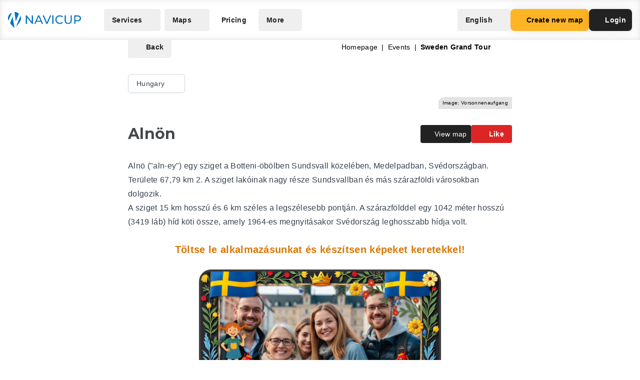

--- FILE ---
content_type: application/javascript
request_url: https://navicup.com/frontpage/public/dist/assets/EventObject-h0ZTbpRe.js
body_size: 49347
content:
import{j as Xt,k as $i,r as Vi,c as q,b as S,a as Se,v as ct,y as $,x as lt,t as H,E as _t,B as Fn,o as B,F as Be,A as dt,z as jt,H as Qi,J as Mt,D as re,h as Pe,g as Gi,l as Ke,I as Yi}from"./languages-DjGBg7kH.js";import{l as Ln,i as Ee}from"./shared-Dhw0-QPx.js";import{I as pt}from"./iconify-GNubkJya.js";import{d as Ji}from"./index-oyVpxFlM.js";/* empty css                      */import{_ as Ki}from"./app-C7LbIjfd.js";import{S as Wi,M as Xi,b as Zi,g as eo}from"./menu-DL2ZbET5.js";import"./keyboard-BiqTU7ih.js";var to=Object.defineProperty,no=(e,t,n)=>t in e?to(e,t,{enumerable:!0,configurable:!0,writable:!0,value:n}):e[t]=n,pe=(e,t,n)=>(no(e,typeof t!="symbol"?t+"":t,n),n);function io(e,t){const n=new Set(e.split(","));return i=>n.has(i)}const yn={},oo=[],Ce=()=>{},ao=e=>e.charCodeAt(0)===111&&e.charCodeAt(1)===110&&(e.charCodeAt(2)>122||e.charCodeAt(2)<97),Le=Object.assign,ro=(e,t)=>{const n=e.indexOf(t);n>-1&&e.splice(n,1)},so=Object.prototype.hasOwnProperty,ln=(e,t)=>so.call(e,t),Q=Array.isArray,et=e=>Qt(e)==="[object Map]",ii=e=>Qt(e)==="[object Set]",G=e=>typeof e=="function",we=e=>typeof e=="string",Qe=e=>typeof e=="symbol",ue=e=>e!==null&&typeof e=="object",oi=e=>(ue(e)||G(e))&&G(e.then)&&G(e.catch),ai=Object.prototype.toString,Qt=e=>ai.call(e),uo=e=>Qt(e).slice(8,-1),ri=e=>Qt(e)==="[object Object]",kn=e=>we(e)&&e!=="NaN"&&e[0]!=="-"&&""+parseInt(e,10)===e,Ve=(e,t)=>!Object.is(e,t),co=e=>{const t=we(e)?Number(e):NaN;return isNaN(t)?e:t};let Rn;const lo=()=>Rn||(Rn=typeof globalThis<"u"?globalThis:typeof self<"u"?self:typeof window<"u"?window:typeof global<"u"?global:{});function bn(e){if(Q(e)){const t={};for(let n=0;n<e.length;n++){const i=e[n],o=we(i)?go(i):bn(i);if(o)for(const r in o)t[r]=o[r]}return t}else if(we(e)||ue(e))return e}const po=/;(?![^(]*\))/g,fo=/:([^]+)/,mo=/\/\*[^]*?\*\//g;function go(e){const t={};return e.replace(mo,"").split(po).forEach(n=>{if(n){const i=n.split(fo);i.length>1&&(t[i[0].trim()]=i[1].trim())}}),t}function tt(e){let t="";if(we(e))t=e;else if(Q(e))for(let n=0;n<e.length;n++){const i=tt(e[n]);i&&(t+=i+" ")}else if(ue(e))for(const n in e)e[n]&&(t+=n+" ");return t.trim()}const si=e=>!!(e&&e.__v_isRef===!0),ui=e=>we(e)?e:e==null?"":Q(e)||ue(e)&&(e.toString===ai||!G(e.toString))?si(e)?ui(e.value):JSON.stringify(e,ci,2):String(e),ci=(e,t)=>si(t)?ci(e,t.value):et(t)?{[`Map(${t.size})`]:[...t.entries()].reduce((n,[i,o],r)=>(n[Zt(i,r)+" =>"]=o,n),{})}:ii(t)?{[`Set(${t.size})`]:[...t.values()].map(n=>Zt(n))}:Qe(t)?Zt(t):ue(t)&&!Q(t)&&!ri(t)?String(t):t,Zt=(e,t="")=>{var n;return Qe(e)?`Symbol(${(n=e.description)!=null?n:t})`:e};let K;const en=new WeakSet;class ho{constructor(t){this.fn=t,this.deps=void 0,this.depsTail=void 0,this.flags=5,this.nextEffect=void 0,this.cleanup=void 0,this.scheduler=void 0}pause(){this.flags|=64}resume(){this.flags&64&&(this.flags&=-65,en.has(this)&&(en.delete(this),this.trigger()))}notify(){this.flags&2&&!(this.flags&32)||this.flags&8||(this.flags|=8,this.nextEffect=gt,gt=this)}run(){if(!(this.flags&1))return this.fn();this.flags|=2,Bn(this),di(this);const t=K,n=be;K=this,be=!0;try{return this.fn()}finally{pi(this),K=t,be=n,this.flags&=-3}}stop(){if(this.flags&1){for(let t=this.deps;t;t=t.nextDep)_n(t);this.deps=this.depsTail=void 0,Bn(this),this.onStop&&this.onStop(),this.flags&=-2}}trigger(){this.flags&64?en.add(this):this.scheduler?this.scheduler():this.runIfDirty()}runIfDirty(){dn(this)&&this.run()}get dirty(){return dn(this)}}let li=0,gt;function wn(){li++}function xn(){if(--li>0)return;let e;for(;gt;){let t=gt;for(gt=void 0;t;){const n=t.nextEffect;if(t.nextEffect=void 0,t.flags&=-9,t.flags&1)try{t.trigger()}catch(i){e||(e=i)}t=n}}if(e)throw e}function di(e){for(let t=e.deps;t;t=t.nextDep)t.version=-1,t.prevActiveLink=t.dep.activeLink,t.dep.activeLink=t}function pi(e){let t,n=e.depsTail;for(let i=n;i;i=i.prevDep)i.version===-1?(i===n&&(n=i.prevDep),_n(i),vo(i)):t=i,i.dep.activeLink=i.prevActiveLink,i.prevActiveLink=void 0;e.deps=t,e.depsTail=n}function dn(e){for(let t=e.deps;t;t=t.nextDep)if(t.dep.version!==t.version||t.dep.computed&&fi(t.dep.computed)===!1||t.dep.version!==t.version)return!0;return!!e._dirty}function fi(e){if(e.flags&2)return!1;if(e.flags&4&&!(e.flags&16)||(e.flags&=-17,e.globalVersion===vt))return;e.globalVersion=vt;const t=e.dep;if(e.flags|=2,t.version>0&&!e.isSSR&&!dn(e)){e.flags&=-3;return}const n=K,i=be;K=e,be=!0;try{di(e);const o=e.fn(e._value);(t.version===0||Ve(o,e._value))&&(e._value=o,t.version++)}catch(o){throw t.version++,o}finally{K=n,be=i,pi(e),e.flags&=-3}}function _n(e){const{dep:t,prevSub:n,nextSub:i}=e;if(n&&(n.nextSub=i,e.prevSub=void 0),i&&(i.prevSub=n,e.nextSub=void 0),t.subs===e&&(t.subs=n),!t.subs&&t.computed){t.computed.flags&=-5;for(let o=t.computed.deps;o;o=o.nextDep)_n(o)}}function vo(e){const{prevDep:t,nextDep:n}=e;t&&(t.nextDep=n,e.prevDep=void 0),n&&(n.prevDep=t,e.nextDep=void 0)}let be=!0;const mi=[];function wt(){mi.push(be),be=!1}function xt(){const e=mi.pop();be=e===void 0?!0:e}function Bn(e){const{cleanup:t}=e;if(e.cleanup=void 0,t){const n=K;K=void 0;try{t()}finally{K=n}}}let vt=0;class gi{constructor(t){this.computed=t,this.version=0,this.activeLink=void 0,this.subs=void 0}track(t){if(!K||!be||K===this.computed)return;let n=this.activeLink;if(n===void 0||n.sub!==K)n=this.activeLink={dep:this,sub:K,version:this.version,nextDep:void 0,prevDep:void 0,nextSub:void 0,prevSub:void 0,prevActiveLink:void 0},K.deps?(n.prevDep=K.depsTail,K.depsTail.nextDep=n,K.depsTail=n):K.deps=K.depsTail=n,K.flags&4&&hi(n);else if(n.version===-1&&(n.version=this.version,n.nextDep)){const i=n.nextDep;i.prevDep=n.prevDep,n.prevDep&&(n.prevDep.nextDep=i),n.prevDep=K.depsTail,n.nextDep=void 0,K.depsTail.nextDep=n,K.depsTail=n,K.deps===n&&(K.deps=i)}return n}trigger(t){this.version++,vt++,this.notify(t)}notify(t){wn();try{for(let n=this.subs;n;n=n.prevSub)n.sub.notify()}finally{xn()}}}function hi(e){const t=e.dep.computed;if(t&&!e.dep.subs){t.flags|=20;for(let i=t.deps;i;i=i.nextDep)hi(i)}const n=e.dep.subs;n!==e&&(e.prevSub=n,n&&(n.nextSub=e)),e.dep.subs=e}const pn=new WeakMap,$e=Symbol(""),fn=Symbol(""),yt=Symbol("");function me(e,t,n){if(be&&K){let i=pn.get(e);i||pn.set(e,i=new Map);let o=i.get(n);o||i.set(n,o=new gi),o.track()}}function Oe(e,t,n,i,o,r){const a=pn.get(e);if(!a){vt++;return}let u=[];if(t==="clear")u=[...a.values()];else{const c=Q(e),z=c&&kn(n);if(c&&n==="length"){const b=Number(i);a.forEach((p,C)=>{(C==="length"||C===yt||!Qe(C)&&C>=b)&&u.push(p)})}else{const b=p=>p&&u.push(p);switch(n!==void 0&&b(a.get(n)),z&&b(a.get(yt)),t){case"add":c?z&&b(a.get("length")):(b(a.get($e)),et(e)&&b(a.get(fn)));break;case"delete":c||(b(a.get($e)),et(e)&&b(a.get(fn)));break;case"set":et(e)&&b(a.get($e));break}}}wn();for(const c of u)c.trigger();xn()}function We(e){const t=ee(e);return t===e?t:(me(t,"iterate",yt),_e(e)?t:t.map(ge))}function jn(e){return me(e=ee(e),"iterate",yt),e}const yo={__proto__:null,[Symbol.iterator](){return tn(this,Symbol.iterator,ge)},concat(...e){return We(this).concat(...e.map(t=>Q(t)?We(t):t))},entries(){return tn(this,"entries",e=>(e[1]=ge(e[1]),e))},every(e,t){return Ae(this,"every",e,t,void 0,arguments)},filter(e,t){return Ae(this,"filter",e,t,n=>n.map(ge),arguments)},find(e,t){return Ae(this,"find",e,t,ge,arguments)},findIndex(e,t){return Ae(this,"findIndex",e,t,void 0,arguments)},findLast(e,t){return Ae(this,"findLast",e,t,ge,arguments)},findLastIndex(e,t){return Ae(this,"findLastIndex",e,t,void 0,arguments)},forEach(e,t){return Ae(this,"forEach",e,t,void 0,arguments)},includes(...e){return nn(this,"includes",e)},indexOf(...e){return nn(this,"indexOf",e)},join(e){return We(this).join(e)},lastIndexOf(...e){return nn(this,"lastIndexOf",e)},map(e,t){return Ae(this,"map",e,t,void 0,arguments)},pop(){return ft(this,"pop")},push(...e){return ft(this,"push",e)},reduce(e,...t){return En(this,"reduce",e,t)},reduceRight(e,...t){return En(this,"reduceRight",e,t)},shift(){return ft(this,"shift")},some(e,t){return Ae(this,"some",e,t,void 0,arguments)},splice(...e){return ft(this,"splice",e)},toReversed(){return We(this).toReversed()},toSorted(e){return We(this).toSorted(e)},toSpliced(...e){return We(this).toSpliced(...e)},unshift(...e){return ft(this,"unshift",e)},values(){return tn(this,"values",ge)}};function tn(e,t,n){const i=jn(e),o=i[t]();return i!==e&&!_e(e)&&(o._next=o.next,o.next=()=>{const r=o._next();return r.value&&(r.value=n(r.value)),r}),o}const ko=Array.prototype;function Ae(e,t,n,i,o,r){const a=jn(e),u=a!==e&&!_e(e),c=a[t];if(c!==ko[t]){const p=c.apply(e,r);return u?ge(p):p}let z=n;a!==e&&(u?z=function(p,C){return n.call(this,ge(p),C,e)}:n.length>2&&(z=function(p,C){return n.call(this,p,C,e)}));const b=c.call(a,z,i);return u&&o?o(b):b}function En(e,t,n,i){const o=jn(e);let r=n;return o!==e&&(_e(e)?n.length>3&&(r=function(a,u,c){return n.call(this,a,u,c,e)}):r=function(a,u,c){return n.call(this,a,ge(u),c,e)}),o[t](r,...i)}function nn(e,t,n){const i=ee(e);me(i,"iterate",yt);const o=i[t](...n);return(o===-1||o===!1)&&An(n[0])?(n[0]=ee(n[0]),i[t](...n)):o}function ft(e,t,n=[]){wt(),wn();const i=ee(e)[t].apply(e,n);return xn(),xt(),i}const bo=io("__proto__,__v_isRef,__isVue"),vi=new Set(Object.getOwnPropertyNames(Symbol).filter(e=>e!=="arguments"&&e!=="caller").map(e=>Symbol[e]).filter(Qe));function wo(e){Qe(e)||(e=String(e));const t=ee(this);return me(t,"has",e),t.hasOwnProperty(e)}class yi{constructor(t=!1,n=!1){this._isReadonly=t,this._isShallow=n}get(t,n,i){const o=this._isReadonly,r=this._isShallow;if(n==="__v_isReactive")return!o;if(n==="__v_isReadonly")return o;if(n==="__v_isShallow")return r;if(n==="__v_raw")return i===(o?r?Do:wi:r?To:bi).get(t)||Object.getPrototypeOf(t)===Object.getPrototypeOf(i)?t:void 0;const a=Q(t);if(!o){let c;if(a&&(c=yo[n]))return c;if(n==="hasOwnProperty")return wo}const u=Reflect.get(t,n,he(t)?t:i);return(Qe(n)?vi.has(n):bo(n))||(o||me(t,"get",n),r)?u:he(u)?a&&kn(n)?u:u.value:ue(u)?o?xi(u):Pn(u):u}}class xo extends yi{constructor(t=!1){super(!1,t)}set(t,n,i,o){let r=t[n];if(!this._isShallow){const c=at(r);if(!_e(i)&&!at(i)&&(r=ee(r),i=ee(i)),!Q(t)&&he(r)&&!he(i))return c?!1:(r.value=i,!0)}const a=Q(t)&&kn(n)?Number(n)<t.length:ln(t,n),u=Reflect.set(t,n,i,he(t)?t:o);return t===ee(o)&&(a?Ve(i,r)&&Oe(t,"set",n,i):Oe(t,"add",n,i)),u}deleteProperty(t,n){const i=ln(t,n);t[n];const o=Reflect.deleteProperty(t,n);return o&&i&&Oe(t,"delete",n,void 0),o}has(t,n){const i=Reflect.has(t,n);return(!Qe(n)||!vi.has(n))&&me(t,"has",n),i}ownKeys(t){return me(t,"iterate",Q(t)?"length":$e),Reflect.ownKeys(t)}}class _o extends yi{constructor(t=!1){super(!0,t)}set(t,n){return!0}deleteProperty(t,n){return!0}}const jo=new xo,Mo=new _o,Mn=e=>e,Gt=e=>Reflect.getPrototypeOf(e);function Pt(e,t,n=!1,i=!1){e=e.__v_raw;const o=ee(e),r=ee(t);n||(Ve(t,r)&&me(o,"get",t),me(o,"get",r));const{has:a}=Gt(o),u=i?Mn:n?Nn:ge;if(a.call(o,t))return u(e.get(t));if(a.call(o,r))return u(e.get(r));e!==o&&e.get(t)}function At(e,t=!1){const n=this.__v_raw,i=ee(n),o=ee(e);return t||(Ve(e,o)&&me(i,"has",e),me(i,"has",o)),e===o?n.has(e):n.has(e)||n.has(o)}function Nt(e,t=!1){return e=e.__v_raw,!t&&me(ee(e),"iterate",$e),Reflect.get(e,"size",e)}function Un(e,t=!1){!t&&!_e(e)&&!at(e)&&(e=ee(e));const n=ee(this);return Gt(n).has.call(n,e)||(n.add(e),Oe(n,"add",e,e)),this}function qn(e,t,n=!1){!n&&!_e(t)&&!at(t)&&(t=ee(t));const i=ee(this),{has:o,get:r}=Gt(i);let a=o.call(i,e);a||(e=ee(e),a=o.call(i,e));const u=r.call(i,e);return i.set(e,t),a?Ve(t,u)&&Oe(i,"set",e,t):Oe(i,"add",e,t),this}function Hn(e){const t=ee(this),{has:n,get:i}=Gt(t);let o=n.call(t,e);o||(e=ee(e),o=n.call(t,e)),i&&i.call(t,e);const r=t.delete(e);return o&&Oe(t,"delete",e,void 0),r}function $n(){const e=ee(this),t=e.size!==0,n=e.clear();return t&&Oe(e,"clear",void 0,void 0),n}function Ct(e,t){return function(n,i){const o=this,r=o.__v_raw,a=ee(r),u=t?Mn:e?Nn:ge;return!e&&me(a,"iterate",$e),r.forEach((c,z)=>n.call(i,u(c),u(z),o))}}function zt(e,t,n){return function(...i){const o=this.__v_raw,r=ee(o),a=et(r),u=e==="entries"||e===Symbol.iterator&&a,c=e==="keys"&&a,z=o[e](...i),b=n?Mn:t?Nn:ge;return!t&&me(r,"iterate",c?fn:$e),{next(){const{value:p,done:C}=z.next();return C?{value:p,done:C}:{value:u?[b(p[0]),b(p[1])]:b(p),done:C}},[Symbol.iterator](){return this}}}}function Ie(e){return function(...t){return e==="delete"?!1:e==="clear"?void 0:this}}function Po(){const e={get(o){return Pt(this,o)},get size(){return Nt(this)},has:At,add:Un,set:qn,delete:Hn,clear:$n,forEach:Ct(!1,!1)},t={get(o){return Pt(this,o,!1,!0)},get size(){return Nt(this)},has:At,add(o){return Un.call(this,o,!0)},set(o,r){return qn.call(this,o,r,!0)},delete:Hn,clear:$n,forEach:Ct(!1,!0)},n={get(o){return Pt(this,o,!0)},get size(){return Nt(this,!0)},has(o){return At.call(this,o,!0)},add:Ie("add"),set:Ie("set"),delete:Ie("delete"),clear:Ie("clear"),forEach:Ct(!0,!1)},i={get(o){return Pt(this,o,!0,!0)},get size(){return Nt(this,!0)},has(o){return At.call(this,o,!0)},add:Ie("add"),set:Ie("set"),delete:Ie("delete"),clear:Ie("clear"),forEach:Ct(!0,!0)};return["keys","values","entries",Symbol.iterator].forEach(o=>{e[o]=zt(o,!1,!1),n[o]=zt(o,!0,!1),t[o]=zt(o,!1,!0),i[o]=zt(o,!0,!0)}),[e,n,t,i]}const[Ao,No,Co,zo]=Po();function ki(e,t){const n=t?e?zo:Co:e?No:Ao;return(i,o,r)=>o==="__v_isReactive"?!e:o==="__v_isReadonly"?e:o==="__v_raw"?i:Reflect.get(ln(n,o)&&o in i?n:i,o,r)}const So={get:ki(!1,!1)},Io={get:ki(!0,!1)},bi=new WeakMap,To=new WeakMap,wi=new WeakMap,Do=new WeakMap;function Oo(e){switch(e){case"Object":case"Array":return 1;case"Map":case"Set":case"WeakMap":case"WeakSet":return 2;default:return 0}}function Fo(e){return e.__v_skip||!Object.isExtensible(e)?0:Oo(uo(e))}function Pn(e){return at(e)?e:_i(e,!1,jo,So,bi)}function xi(e){return _i(e,!0,Mo,Io,wi)}function _i(e,t,n,i,o){if(!ue(e)||e.__v_raw&&!(t&&e.__v_isReactive))return e;const r=o.get(e);if(r)return r;const a=Fo(e);if(a===0)return e;const u=new Proxy(e,a===2?i:n);return o.set(e,u),u}function ht(e){return at(e)?ht(e.__v_raw):!!(e&&e.__v_isReactive)}function at(e){return!!(e&&e.__v_isReadonly)}function _e(e){return!!(e&&e.__v_isShallow)}function An(e){return e?!!e.__v_raw:!1}function ee(e){const t=e&&e.__v_raw;return t?ee(t):e}const ge=e=>ue(e)?Pn(e):e,Nn=e=>ue(e)?xi(e):e;function he(e){return e?e.__v_isRef===!0:!1}function Dt(e){return he(e)?e.value:e}const Lo={get:(e,t,n)=>t==="__v_raw"?e:Dt(Reflect.get(e,t,n)),set:(e,t,n,i)=>{const o=e[t];return he(o)&&!he(n)?(o.value=n,!0):Reflect.set(e,t,n,i)}};function Ro(e){return ht(e)?e:new Proxy(e,Lo)}class Bo{constructor(t,n,i){this.fn=t,this.setter=n,this._value=void 0,this.dep=new gi(this),this.__v_isRef=!0,this.deps=void 0,this.depsTail=void 0,this.flags=16,this.globalVersion=vt-1,this.effect=this,this.__v_isReadonly=!n,this.isSSR=i}notify(){K!==this&&(this.flags|=16,this.dep.notify())}get value(){const t=this.dep.track();return fi(this),t&&(t.version=this.dep.version),this._value}set value(t){this.setter&&this.setter(t)}}function Eo(e,t,n=!1){let i,o;return G(e)?i=e:(i=e.get,o=e.set),new Bo(i,o,n)}const St={},Rt=new WeakMap;let He;function Uo(e,t=!1,n=He){if(n){let i=Rt.get(n);i||Rt.set(n,i=[]),i.push(e)}}function qo(e,t,n=yn){const{immediate:i,deep:o,once:r,scheduler:a,augmentJob:u,call:c}=n,z=U=>o?U:_e(U)||o===!1||o===0?De(U,1):De(U);let b,p,C,R,V=!1,ie=!1;if(he(e)?(p=()=>e.value,V=_e(e)):ht(e)?(p=()=>z(e),V=!0):Q(e)?(ie=!0,V=e.some(U=>ht(U)||_e(U)),p=()=>e.map(U=>{if(he(U))return U.value;if(ht(U))return z(U);if(G(U))return c?c(U,2):U()})):G(e)?t?p=c?()=>c(e,2):e:p=()=>{if(C){wt();try{C()}finally{xt()}}const U=He;He=b;try{return c?c(e,3,[R]):e(R)}finally{He=U}}:p=Ce,t&&o){const U=p,ae=o===!0?1/0:o;p=()=>De(U(),ae)}const te=()=>{b.stop()};if(r)if(t){const U=t;t=(...ae)=>{U(...ae),te()}}else{const U=p;p=()=>{U(),te()}}let oe=ie?new Array(e.length).fill(St):St;const ne=U=>{if(!(!(b.flags&1)||!b.dirty&&!U))if(t){const ae=b.run();if(o||V||(ie?ae.some((v,N)=>Ve(v,oe[N])):Ve(ae,oe))){C&&C();const v=He;He=b;try{const N=[ae,oe===St?void 0:ie&&oe[0]===St?[]:oe,R];c?c(t,3,N):t(...N),oe=ae}finally{He=v}}}else b.run()};return u&&u(ne),b=new ho(p),b.scheduler=a?()=>a(ne,!1):ne,R=U=>Uo(U,!1,b),C=b.onStop=()=>{const U=Rt.get(b);if(U){if(c)c(U,4);else for(const ae of U)ae();Rt.delete(b)}},t?i?ne(!0):oe=b.run():a?a(ne.bind(null,!0),!0):b.run(),te.pause=b.pause.bind(b),te.resume=b.resume.bind(b),te.stop=te,te}function De(e,t=1/0,n){if(t<=0||!ue(e)||e.__v_skip||(n=n||new Set,n.has(e)))return e;if(n.add(e),t--,he(e))De(e.value,t,n);else if(Q(e))for(let i=0;i<e.length;i++)De(e[i],t,n);else if(ii(e)||et(e))e.forEach(i=>{De(i,t,n)});else if(ri(e)){for(const i in e)De(e[i],t,n);for(const i of Object.getOwnPropertySymbols(e))Object.prototype.propertyIsEnumerable.call(e,i)&&De(e[i],t,n)}return e}function Cn(e,t,n,i){try{return i?e(...i):e()}catch(o){zn(o,t,n)}}function Yt(e,t,n,i){if(G(e)){const o=Cn(e,t,n,i);return o&&oi(o)&&o.catch(r=>{zn(r,t,n)}),o}if(Q(e)){const o=[];for(let r=0;r<e.length;r++)o.push(Yt(e[r],t,n,i));return o}}function zn(e,t,n,i=!0){const o=t?t.vnode:null,{errorHandler:r,throwUnhandledErrorInProduction:a}=t&&t.appContext.config||yn;if(t){let u=t.parent;const c=t.proxy,z=`https://vuejs.org/error-reference/#runtime-${n}`;for(;u;){const b=u.ec;if(b){for(let p=0;p<b.length;p++)if(b[p](e,c,z)===!1)return}u=u.parent}if(r){wt(),Cn(r,null,10,[e,c,z]),xt();return}}Ho(e,n,o,i,a)}function Ho(e,t,n,i=!0,o=!1){{if(o)throw e;console.error(e)}}let Bt=!1,mn=!1;const ye=[];let Ne=0;const nt=[];let Te=null,Ze=0;const $o=Promise.resolve();function Vo(e){let t=Bt?Ne+1:0,n=ye.length;for(;t<n;){const i=t+n>>>1,o=ye[i],r=kt(o);r<e||r===e&&o.flags&2?t=i+1:n=i}return t}function Qo(e){if(!(e.flags&1)){const t=kt(e),n=ye[ye.length-1];!n||!(e.flags&2)&&t>=kt(n)?ye.push(e):ye.splice(Vo(t),0,e),e.flags|=1,ji()}}function ji(){!Bt&&!mn&&(mn=!0,$o.then(Mi))}function gn(e){Q(e)?nt.push(...e):Te&&e.id===-1?Te.splice(Ze+1,0,e):e.flags&1||(nt.push(e),e.flags|=1),ji()}function Go(e){if(nt.length){const t=[...new Set(nt)].sort((n,i)=>kt(n)-kt(i));if(nt.length=0,Te){Te.push(...t);return}for(Te=t,Ze=0;Ze<Te.length;Ze++){const n=Te[Ze];n.flags&4&&(n.flags&=-2),n.flags&8||n(),n.flags&=-2}Te=null,Ze=0}}const kt=e=>e.id==null?e.flags&2?-1:1/0:e.id;function Mi(e){mn=!1,Bt=!0;try{for(Ne=0;Ne<ye.length;Ne++){const t=ye[Ne];t&&!(t.flags&8)&&(t.flags&4&&(t.flags&=-2),Cn(t,t.i,t.i?15:14),t.flags&=-2)}}finally{for(;Ne<ye.length;Ne++){const t=ye[Ne];t&&(t.flags&=-2)}Ne=0,ye.length=0,Go(),Bt=!1,(ye.length||nt.length)&&Mi()}}let ke=null,Pi=null;function Vn(e){const t=ke;return ke=e,Pi=e&&e.type.__scopeId||null,t}function Yo(e,t=ke,n){if(!t||e._n)return e;const i=(...o)=>{i._d&&Wn(-1);const r=Vn(t);let a;try{a=e(...o)}finally{Vn(r),i._d&&Wn(1)}return a};return i._n=!0,i._c=!0,i._d=!0,i}const Jo=e=>e.__isTeleport;function Ai(e,t){e.shapeFlag&6&&e.component?(e.transition=t,Ai(e.component.subTree,t)):e.shapeFlag&128?(e.ssContent.transition=t.clone(e.ssContent),e.ssFallback.transition=t.clone(e.ssFallback)):e.transition=t}function Ni(e,t){return G(e)?Le({name:e.name},t,{setup:e}):e}function Ko(e){e.ids=[e.ids[0]+e.ids[2]+++"-",0,0]}const Wo=e=>e.type.__isKeepAlive;function Xo(e,t){Ci(e,"a",t)}function Zo(e,t){Ci(e,"da",t)}function Ci(e,t,n=le){const i=e.__wdc||(e.__wdc=()=>{let o=n;for(;o;){if(o.isDeactivated)return;o=o.parent}return e()});if(Jt(t,i,n),n){let o=n.parent;for(;o&&o.parent;)Wo(o.parent.vnode)&&ea(i,t,n,o),o=o.parent}}function ea(e,t,n,i){const o=Jt(t,e,i,!0);zi(()=>{ro(i[t],o)},n)}function Jt(e,t,n=le,i=!1){if(n){const o=n[e]||(n[e]=[]),r=t.__weh||(t.__weh=(...a)=>{wt();const u=$t(n),c=Yt(t,n,e,a);return u(),xt(),c});return i?o.unshift(r):o.push(r),r}}const ze=e=>(t,n=le)=>{(!Kt||e==="sp")&&Jt(e,(...i)=>t(...i),n)},ta=ze("bm"),na=ze("m"),ia=ze("bu"),oa=ze("u"),aa=ze("bum"),zi=ze("um"),ra=ze("sp"),sa=ze("rtg"),ua=ze("rtc");function ca(e,t=le){Jt("ec",e,t)}const la=Symbol.for("v-ndc");function Qn(e){return Q(e)?e.reduce((t,n)=>(t[n]=null,t),{}):e}function da(e){const t=qa();let n=e();return Ha(),oi(n)&&(n=n.catch(i=>{throw $t(t),i})),[n,()=>$t(t)]}function pa(e){const t=ma(e),n=e.proxy,i=e.ctx;t.beforeCreate&&Gn(t.beforeCreate,e,"bc");const{data:o,computed:r,methods:a,watch:u,provide:c,inject:z,created:b,beforeMount:p,mounted:C,beforeUpdate:R,updated:V,activated:ie,deactivated:te,beforeDestroy:oe,beforeUnmount:ne,destroyed:U,unmounted:ae,render:v,renderTracked:N,renderTriggered:_,errorCaptured:P,serverPrefetch:f,expose:g,inheritAttrs:l,components:s,directives:j,filters:M}=t;if(z&&fa(z,i,null),a)for(const D in a){const L=a[D];G(L)&&(i[D]=L.bind(n))}if(o){const D=o.call(n,n);ue(D)&&(e.data=Pn(D))}if(r)for(const D in r){const L=r[D],Y=G(L)?L.bind(n,n):G(L.get)?L.get.bind(n,n):Ce,W=!G(L)&&G(L.set)?L.set.bind(n):Ce,se=Ga({get:Y,set:W});Object.defineProperty(i,D,{enumerable:!0,configurable:!0,get:()=>se.value,set:ce=>se.value=ce})}if(u)for(const D in u)Si(u[D],i,n,D);if(c){const D=G(c)?c.call(n):c;Reflect.ownKeys(D).forEach(L=>{ka(L,D[L])})}b&&Gn(b,e,"c");function F(D,L){Q(L)?L.forEach(Y=>D(Y.bind(n))):L&&D(L.bind(n))}if(F(ta,p),F(na,C),F(ia,R),F(oa,V),F(Xo,ie),F(Zo,te),F(ca,P),F(ua,N),F(sa,_),F(aa,ne),F(zi,ae),F(ra,f),Q(g))if(g.length){const D=e.exposed||(e.exposed={});g.forEach(L=>{Object.defineProperty(D,L,{get:()=>n[L],set:Y=>n[L]=Y})})}else e.exposed||(e.exposed={});v&&e.render===Ce&&(e.render=v),l!=null&&(e.inheritAttrs=l),s&&(e.components=s),j&&(e.directives=j),f&&Ko(e)}function fa(e,t,n=Ce){Q(e)&&(e=hn(e));for(const i in e){const o=e[i];let r;ue(o)?"default"in o?r=Ot(o.from||i,o.default,!0):r=Ot(o.from||i):r=Ot(o),he(r)?Object.defineProperty(t,i,{enumerable:!0,configurable:!0,get:()=>r.value,set:a=>r.value=a}):t[i]=r}}function Gn(e,t,n){Yt(Q(e)?e.map(i=>i.bind(t.proxy)):e.bind(t.proxy),t,n)}function Si(e,t,n,i){let o=i.includes(".")?Ma(n,i):()=>n[i];if(we(e)){const r=t[e];G(r)&&on(o,r)}else if(G(e))on(o,e.bind(n));else if(ue(e))if(Q(e))e.forEach(r=>Si(r,t,n,i));else{const r=G(e.handler)?e.handler.bind(n):t[e.handler];G(r)&&on(o,r,e)}}function ma(e){const t=e.type,{mixins:n,extends:i}=t,{mixins:o,optionsCache:r,config:{optionMergeStrategies:a}}=e.appContext,u=r.get(t);let c;return u?c=u:!o.length&&!n&&!i?c=t:(c={},o.length&&o.forEach(z=>Et(c,z,a,!0)),Et(c,t,a)),ue(t)&&r.set(t,c),c}function Et(e,t,n,i=!1){const{mixins:o,extends:r}=t;r&&Et(e,r,n,!0),o&&o.forEach(a=>Et(e,a,n,!0));for(const a in t)if(!(i&&a==="expose")){const u=ga[a]||n&&n[a];e[a]=u?u(e[a],t[a]):t[a]}return e}const ga={data:Yn,props:Jn,emits:Jn,methods:mt,computed:mt,beforeCreate:de,created:de,beforeMount:de,mounted:de,beforeUpdate:de,updated:de,beforeDestroy:de,beforeUnmount:de,destroyed:de,unmounted:de,activated:de,deactivated:de,errorCaptured:de,serverPrefetch:de,components:mt,directives:mt,watch:va,provide:Yn,inject:ha};function Yn(e,t){return t?e?function(){return Le(G(e)?e.call(this,this):e,G(t)?t.call(this,this):t)}:t:e}function ha(e,t){return mt(hn(e),hn(t))}function hn(e){if(Q(e)){const t={};for(let n=0;n<e.length;n++)t[e[n]]=e[n];return t}return e}function de(e,t){return e?[...new Set([].concat(e,t))]:t}function mt(e,t){return e?Le(Object.create(null),e,t):t}function Jn(e,t){return e?Q(e)&&Q(t)?[...new Set([...e,...t])]:Le(Object.create(null),Qn(e),Qn(t??{})):t}function va(e,t){if(!e)return t;if(!t)return e;const n=Le(Object.create(null),e);for(const i in t)n[i]=de(e[i],t[i]);return n}let ya=null;function ka(e,t){if(le){let n=le.provides;const i=le.parent&&le.parent.provides;i===n&&(n=le.provides=Object.create(i)),n[e]=t}}function Ot(e,t,n=!1){const i=le||ke;if(i||ya){const o=i?i.parent==null?i.vnode.appContext&&i.vnode.appContext.provides:i.parent.provides:void 0;if(o&&e in o)return o[e];if(arguments.length>1)return n&&G(t)?t.call(i&&i.proxy):t}}const ba={},Ii=e=>Object.getPrototypeOf(e)===ba,wa=Da,xa=Symbol.for("v-scx"),_a=()=>Ot(xa);function on(e,t,n){return ja(e,t,n)}function ja(e,t,n=yn){const{immediate:i,deep:o,flush:r,once:a}=n,u=Le({},n);let c;if(Kt)if(r==="sync"){const C=_a();c=C.__watcherHandles||(C.__watcherHandles=[])}else if(!t||i)u.once=!0;else return{stop:Ce,resume:Ce,pause:Ce};const z=le;u.call=(C,R,V)=>Yt(C,z,R,V);let b=!1;r==="post"?u.scheduler=C=>{wa(C,z&&z.suspense)}:r!=="sync"&&(b=!0,u.scheduler=(C,R)=>{R?C():Qo(C)}),u.augmentJob=C=>{t&&(C.flags|=4),b&&(C.flags|=2,z&&(C.id=z.uid,C.i=z))};const p=qo(e,t,u);return c&&c.push(p),p}function Ma(e,t){const n=t.split(".");return()=>{let i=e;for(let o=0;o<n.length&&i;o++)i=i[n[o]];return i}}function Pa(e,t=!0){let n;for(let i=0;i<e.length;i++){const o=e[i];if(Bi(o)){if(o.type!==rt||o.children==="v-if"){if(n)return;n=o}}else return}return n}function Ti({vnode:e,parent:t},n){for(;t;){const i=t.subTree;if(i.suspense&&i.suspense.activeBranch===e&&(i.el=e.el),i===e)(e=t.vnode).el=n,t=t.parent;else break}}const Aa=e=>e.__isSuspense;let vn=0;const Na={name:"Suspense",__isSuspense:!0,process(e,t,n,i,o,r,a,u,c,z){if(e==null)za(t,n,i,o,r,a,u,c,z);else{if(r&&r.deps>0&&!e.suspense.isInFallback){t.suspense=e.suspense,t.suspense.vnode=t,t.el=e.el;return}Sa(e,t,n,i,o,a,u,c,z)}},hydrate:Ia,normalize:Ta},Ca=Na;function bt(e,t){const n=e.props&&e.props[t];G(n)&&n()}function za(e,t,n,i,o,r,a,u,c){const{p:z,o:{createElement:b}}=c,p=b("div"),C=e.suspense=Di(e,o,i,t,p,n,r,a,u,c);z(null,C.pendingBranch=e.ssContent,p,null,i,C,r,a),C.deps>0?(bt(e,"onPending"),bt(e,"onFallback"),z(null,e.ssFallback,t,n,i,null,r,a),it(C,e.ssFallback)):C.resolve(!1,!0)}function Sa(e,t,n,i,o,r,a,u,{p:c,um:z,o:{createElement:b}}){const p=t.suspense=e.suspense;p.vnode=t,t.el=e.el;const C=t.ssContent,R=t.ssFallback,{activeBranch:V,pendingBranch:ie,isInFallback:te,isHydrating:oe}=p;if(ie)p.pendingBranch=C,rn(C,ie)?(c(ie,C,p.hiddenContainer,null,o,p,r,a,u),p.deps<=0?p.resolve():te&&(oe||(c(V,R,n,i,o,null,r,a,u),it(p,R)))):(p.pendingId=vn++,oe?(p.isHydrating=!1,p.activeBranch=ie):z(ie,o,p),p.deps=0,p.effects.length=0,p.hiddenContainer=b("div"),te?(c(null,C,p.hiddenContainer,null,o,p,r,a,u),p.deps<=0?p.resolve():(c(V,R,n,i,o,null,r,a,u),it(p,R))):V&&rn(C,V)?(c(V,C,n,i,o,p,r,a,u),p.resolve(!0)):(c(null,C,p.hiddenContainer,null,o,p,r,a,u),p.deps<=0&&p.resolve()));else if(V&&rn(C,V))c(V,C,n,i,o,p,r,a,u),it(p,C);else if(bt(t,"onPending"),p.pendingBranch=C,C.shapeFlag&512?p.pendingId=C.component.suspenseId:p.pendingId=vn++,c(null,C,p.hiddenContainer,null,o,p,r,a,u),p.deps<=0)p.resolve();else{const{timeout:ne,pendingId:U}=p;ne>0?setTimeout(()=>{p.pendingId===U&&p.fallback(R)},ne):ne===0&&p.fallback(R)}}function Di(e,t,n,i,o,r,a,u,c,z,b=!1){const{p,m:C,um:R,n:V,o:{parentNode:ie,remove:te}}=z;let oe;const ne=Oa(e);ne&&t&&t.pendingBranch&&(oe=t.pendingId,t.deps++);const U=e.props?co(e.props.timeout):void 0,ae=r,v={vnode:e,parent:t,parentComponent:n,namespace:a,container:i,hiddenContainer:o,deps:0,pendingId:vn++,timeout:typeof U=="number"?U:-1,activeBranch:null,pendingBranch:null,isInFallback:!b,isHydrating:b,isUnmounted:!1,effects:[],resolve(N=!1,_=!1){const{vnode:P,activeBranch:f,pendingBranch:g,pendingId:l,effects:s,parentComponent:j,container:M}=v;let A=!1;v.isHydrating?v.isHydrating=!1:N||(A=f&&g.transition&&g.transition.mode==="out-in",A&&(f.transition.afterLeave=()=>{l===v.pendingId&&(C(g,M,r===ae?V(f):r,0),gn(s))}),f&&(ie(f.el)===M&&(r=V(f)),R(f,j,v,!0)),A||C(g,M,r,0)),it(v,g),v.pendingBranch=null,v.isInFallback=!1;let F=v.parent,D=!1;for(;F;){if(F.pendingBranch){F.effects.push(...s),D=!0;break}F=F.parent}!D&&!A&&gn(s),v.effects=[],ne&&t&&t.pendingBranch&&oe===t.pendingId&&(t.deps--,t.deps===0&&!_&&t.resolve()),bt(P,"onResolve")},fallback(N){if(!v.pendingBranch)return;const{vnode:_,activeBranch:P,parentComponent:f,container:g,namespace:l}=v;bt(_,"onFallback");const s=V(P),j=()=>{v.isInFallback&&(p(null,N,g,s,f,null,l,u,c),it(v,N))},M=N.transition&&N.transition.mode==="out-in";M&&(P.transition.afterLeave=j),v.isInFallback=!0,R(P,f,null,!0),M||j()},move(N,_,P){v.activeBranch&&C(v.activeBranch,N,_,P),v.container=N},next(){return v.activeBranch&&V(v.activeBranch)},registerDep(N,_,P){const f=!!v.pendingBranch;f&&v.deps++;const g=N.vnode.el;N.asyncDep.catch(l=>{zn(l,N,0)}).then(l=>{if(N.isUnmounted||v.isUnmounted||v.pendingId!==N.suspenseId)return;N.asyncResolved=!0;const{vnode:s}=N;$a(N,l),g&&(s.el=g);const j=!g&&N.subTree.el;_(N,s,ie(g||N.subTree.el),g?null:V(N.subTree),v,a,P),j&&te(j),Ti(N,s.el),f&&--v.deps===0&&v.resolve()})},unmount(N,_){v.isUnmounted=!0,v.activeBranch&&R(v.activeBranch,n,N,_),v.pendingBranch&&R(v.pendingBranch,n,N,_)}};return v}function Ia(e,t,n,i,o,r,a,u,c){const z=t.suspense=Di(t,i,n,e.parentNode,document.createElement("div"),null,o,r,a,u,!0),b=c(e,z.pendingBranch=t.ssContent,n,z,r,a);return z.deps===0&&z.resolve(!1,!0),b}function Ta(e){const{shapeFlag:t,children:n}=e,i=t&32;e.ssContent=Kn(i?n.default:n),e.ssFallback=i?Kn(n.fallback):Fe(rt)}function Kn(e){let t;if(G(e)){const n=st&&e._c;n&&(e._d=!1,ot()),e=e(),n&&(e._d=!0,t=fe,Fi())}return Q(e)&&(e=Pa(e)),e=Ba(e),t&&!e.dynamicChildren&&(e.dynamicChildren=t.filter(n=>n!==e)),e}function Da(e,t){t&&t.pendingBranch?Q(e)?t.effects.push(...e):t.effects.push(e):gn(e)}function it(e,t){e.activeBranch=t;const{vnode:n,parentComponent:i}=e;let o=t.el;for(;!o&&t.component;)t=t.component.subTree,o=t.el;n.el=o,i&&i.subTree===n&&(i.vnode.el=o,Ti(i,o))}function Oa(e){const t=e.props&&e.props.suspensible;return t!=null&&t!==!1}const Sn=Symbol.for("v-fgt"),Oi=Symbol.for("v-txt"),rt=Symbol.for("v-cmt"),Ft=[];let fe=null;function ot(e=!1){Ft.push(fe=e?null:[])}function Fi(){Ft.pop(),fe=Ft[Ft.length-1]||null}let st=1;function Wn(e){st+=e,e<0&&fe&&(fe.hasOnce=!0)}function Li(e){return e.dynamicChildren=st>0?fe||oo:null,Fi(),st>0&&fe&&fe.push(e),e}function an(e,t,n,i,o,r){return Li(Ut(e,t,n,i,o,r,!0))}function Ri(e,t,n,i,o){return Li(Fe(e,t,n,i,o,!0))}function Bi(e){return e?e.__v_isVNode===!0:!1}function rn(e,t){return e.type===t.type&&e.key===t.key}const Ei=({key:e})=>e??null,Lt=({ref:e,ref_key:t,ref_for:n})=>(typeof e=="number"&&(e=""+e),e!=null?we(e)||he(e)||G(e)?{i:ke,r:e,k:t,f:!!n}:e:null);function Ut(e,t=null,n=null,i=0,o=null,r=e===Sn?0:1,a=!1,u=!1){const c={__v_isVNode:!0,__v_skip:!0,type:e,props:t,key:t&&Ei(t),ref:t&&Lt(t),scopeId:Pi,slotScopeIds:null,children:n,component:null,suspense:null,ssContent:null,ssFallback:null,dirs:null,transition:null,el:null,anchor:null,target:null,targetStart:null,targetAnchor:null,staticCount:0,shapeFlag:r,patchFlag:i,dynamicProps:o,dynamicChildren:null,appContext:null,ctx:ke};return u?(In(c,n),r&128&&e.normalize(c)):n&&(c.shapeFlag|=we(n)?8:16),st>0&&!a&&fe&&(c.patchFlag>0||r&6)&&c.patchFlag!==32&&fe.push(c),c}const Fe=Fa;function Fa(e,t=null,n=null,i=0,o=null,r=!1){if((!e||e===la)&&(e=rt),Bi(e)){const u=qt(e,t,!0);return n&&In(u,n),st>0&&!r&&fe&&(u.shapeFlag&6?fe[fe.indexOf(e)]=u:fe.push(u)),u.patchFlag=-2,u}if(Qa(e)&&(e=e.__vccOpts),t){t=La(t);let{class:u,style:c}=t;u&&!we(u)&&(t.class=tt(u)),ue(c)&&(An(c)&&!Q(c)&&(c=Le({},c)),t.style=bn(c))}const a=we(e)?1:Aa(e)?128:Jo(e)?64:ue(e)?4:G(e)?2:0;return Ut(e,t,n,i,o,a,r,!0)}function La(e){return e?An(e)||Ii(e)?Le({},e):e:null}function qt(e,t,n=!1,i=!1){const{props:o,ref:r,patchFlag:a,children:u,transition:c}=e,z=t?Ua(o||{},t):o,b={__v_isVNode:!0,__v_skip:!0,type:e.type,props:z,key:z&&Ei(z),ref:t&&t.ref?n&&r?Q(r)?r.concat(Lt(t)):[r,Lt(t)]:Lt(t):r,scopeId:e.scopeId,slotScopeIds:e.slotScopeIds,children:u,target:e.target,targetStart:e.targetStart,targetAnchor:e.targetAnchor,staticCount:e.staticCount,shapeFlag:e.shapeFlag,patchFlag:t&&e.type!==Sn?a===-1?16:a|16:a,dynamicProps:e.dynamicProps,dynamicChildren:e.dynamicChildren,appContext:e.appContext,dirs:e.dirs,transition:c,component:e.component,suspense:e.suspense,ssContent:e.ssContent&&qt(e.ssContent),ssFallback:e.ssFallback&&qt(e.ssFallback),el:e.el,anchor:e.anchor,ctx:e.ctx,ce:e.ce};return c&&i&&Ai(b,c.clone(b)),b}function Ra(e=" ",t=0){return Fe(Oi,null,e,t)}function Xn(e="",t=!1){return t?(ot(),Ri(rt,null,e)):Fe(rt,null,e)}function Ba(e){return e==null||typeof e=="boolean"?Fe(rt):Q(e)?Fe(Sn,null,e.slice()):typeof e=="object"?Ea(e):Fe(Oi,null,String(e))}function Ea(e){return e.el===null&&e.patchFlag!==-1||e.memo?e:qt(e)}function In(e,t){let n=0;const{shapeFlag:i}=e;if(t==null)t=null;else if(Q(t))n=16;else if(typeof t=="object")if(i&65){const o=t.default;o&&(o._c&&(o._d=!1),In(e,o()),o._c&&(o._d=!0));return}else{n=32;const o=t._;!o&&!Ii(t)?t._ctx=ke:o===3&&ke&&(ke.slots._===1?t._=1:(t._=2,e.patchFlag|=1024))}else G(t)?(t={default:t,_ctx:ke},n=32):(t=String(t),i&64?(n=16,t=[Ra(t)]):n=8);e.children=t,e.shapeFlag|=n}function Ua(...e){const t={};for(let n=0;n<e.length;n++){const i=e[n];for(const o in i)if(o==="class")t.class!==i.class&&(t.class=tt([t.class,i.class]));else if(o==="style")t.style=bn([t.style,i.style]);else if(ao(o)){const r=t[o],a=i[o];a&&r!==a&&!(Q(r)&&r.includes(a))&&(t[o]=r?[].concat(r,a):a)}else o!==""&&(t[o]=i[o])}return t}let le=null;const qa=()=>le||ke;let Ht;{const e=lo(),t=(n,i)=>{let o;return(o=e[n])||(o=e[n]=[]),o.push(i),r=>{o.length>1?o.forEach(a=>a(r)):o[0](r)}};Ht=t("__VUE_INSTANCE_SETTERS__",n=>le=n),t("__VUE_SSR_SETTERS__",n=>Kt=n)}const $t=e=>{const t=le;return Ht(e),e.scope.on(),()=>{e.scope.off(),Ht(t)}},Ha=()=>{le&&le.scope.off(),Ht(null)};let Kt=!1;function $a(e,t,n){G(t)?e.type.__ssrInlineRender?e.ssrRender=t:e.render=t:ue(t)&&(e.setupState=Ro(t)),Va(e)}function Va(e,t,n){const i=e.type;e.render||(e.render=i.render||Ce);{const o=$t(e);wt();try{pa(e)}finally{xt(),o()}}}function Qa(e){return G(e)&&"__vccOpts"in e}const Ga=(e,t)=>Eo(e,t,Kt),sn={numeric:"Numeric",alphanumeric:"Alphanumeric",byte:"Byte"};function Ya(e){switch(!0){case/^[0-9]*$/.test(e):return sn.numeric;case/^[0-9A-Z $%*+\-./:]*$/.test(e):return sn.alphanumeric;default:return sn.byte}}const It=e=>!!e&&typeof e=="object"&&!Array.isArray(e);function Vt(e,...t){if(!t.length)return e;const n=t.shift();return n===void 0||!It(e)||!It(n)?e:(e={...e},Object.keys(n).forEach(i=>{const o=e[i],r=n[i];Array.isArray(o)&&Array.isArray(r)?e[i]=r:It(o)&&It(r)?e[i]=Vt(Object.assign({},o),r):e[i]=r}),Vt(e,...t))}function Ja(e,t){const n=document.createElement("a");n.download=t,n.href=e,document.body.appendChild(n),n.click(),document.body.removeChild(n)}function Ka({originalHeight:e,originalWidth:t,maxHiddenDots:n,maxHiddenAxisDots:i,dotSize:o}){const r={x:0,y:0},a={x:0,y:0};if(e<=0||t<=0||n<=0||o<=0)return{height:0,width:0,hideYDots:0,hideXDots:0};const u=e/t;return r.x=Math.floor(Math.sqrt(n/u)),r.x<=0&&(r.x=1),i&&i<r.x&&(r.x=i),r.x%2===0&&r.x--,a.x=r.x*o,r.y=1+2*Math.ceil((r.x*u-1)/2),a.y=Math.round(a.x*u),(r.y*r.x>n||i&&i<r.y)&&(i&&i<r.y?(r.y=i,r.y%2===0&&r.x--):r.y-=2,a.y=r.y*o,r.x=1+2*Math.ceil((r.y/u-1)/2),a.x=Math.round(a.y/u)),{height:a.y,width:a.x,hideYDots:r.y,hideXDots:r.x}}const Wa={L:.07,M:.15,Q:.25,H:.3},Xe={dots:"dots",rounded:"rounded",classy:"classy",classyRounded:"classy-rounded",square:"square",extraRounded:"extra-rounded"};class un{constructor({context:t,type:n}){pe(this,"_context"),pe(this,"_type"),this._context=t,this._type=n}draw(t,n,i,o){const r=this._context,a=this._type;let u;switch(a){case Xe.dots:u=this._drawDot;break;case Xe.classy:u=this._drawClassy;break;case Xe.classyRounded:u=this._drawClassyRounded;break;case Xe.rounded:u=this._drawRounded;break;case Xe.extraRounded:u=this._drawExtraRounded;break;case Xe.square:default:u=this._drawSquare}u.call(this,{x:t,y:n,size:i,context:r,getNeighbor:o})}_rotateFigure({x:t,y:n,size:i,context:o,rotation:r,draw:a}){const u=t+i/2,c=n+i/2;o.translate(u,c),r&&o.rotate(r),a(),o.closePath(),r&&o.rotate(-r),o.translate(-u,-c)}_basicDot(t){const{size:n,context:i}=t;this._rotateFigure({...t,draw:()=>{i.moveTo(0,0),i.arc(0,0,n/2,0,Math.PI*2)}})}_basicSquare(t){const{size:n,context:i}=t;this._rotateFigure({...t,draw:()=>{i.moveTo(0,0),i.rect(-n/2,-n/2,n,n)}})}_basicSideRounded(t){const{size:n,context:i}=t;this._rotateFigure({...t,draw:()=>{i.moveTo(0,0),i.arc(0,0,n/2,-Math.PI/2,Math.PI/2),i.lineTo(-n/2,n/2),i.lineTo(-n/2,-n/2),i.lineTo(0,-n/2)}})}_basicCornerRounded(t){const{size:n,context:i}=t;this._rotateFigure({...t,draw:()=>{i.moveTo(0,0),i.arc(0,0,n/2,-Math.PI/2,0),i.lineTo(n/2,n/2),i.lineTo(-n/2,n/2),i.lineTo(-n/2,-n/2),i.lineTo(0,-n/2)}})}_basicCornerExtraRounded(t){const{size:n,context:i}=t;this._rotateFigure({...t,draw:()=>{i.moveTo(0,0),i.arc(-n/2,n/2,n,-Math.PI/2,0),i.lineTo(-n/2,n/2),i.lineTo(-n/2,-n/2)}})}_basicCornersRounded(t){const{size:n,context:i}=t;this._rotateFigure({...t,draw:()=>{i.moveTo(0,0),i.arc(0,0,n/2,-Math.PI/2,0),i.lineTo(n/2,n/2),i.lineTo(0,n/2),i.arc(0,0,n/2,Math.PI/2,Math.PI),i.lineTo(-n/2,-n/2),i.lineTo(0,-n/2)}})}_basicCornersExtraRounded(t){const{size:n,context:i}=t;this._rotateFigure({...t,draw:()=>{i.moveTo(0,0),i.arc(-n/2,n/2,n,-Math.PI/2,0),i.arc(n/2,-n/2,n,Math.PI/2,Math.PI)}})}_drawDot({x:t,y:n,size:i,context:o}){this._basicDot({x:t,y:n,size:i,context:o,rotation:0})}_drawSquare({x:t,y:n,size:i,context:o}){this._basicSquare({x:t,y:n,size:i,context:o,rotation:0})}_drawRounded({x:t,y:n,size:i,context:o,getNeighbor:r}){const a=+r(-1,0),u=+r(1,0),c=+r(0,-1),z=+r(0,1),b=a+u+c+z;if(b===0){this._basicDot({x:t,y:n,size:i,context:o,rotation:0});return}if(b>2||a&&u||c&&z){this._basicSquare({x:t,y:n,size:i,context:o,rotation:0});return}if(b===2){let p=0;a&&c?p=Math.PI/2:c&&u?p=Math.PI:u&&z&&(p=-Math.PI/2),this._basicCornerRounded({x:t,y:n,size:i,context:o,rotation:p});return}if(b===1){let p=0;c?p=Math.PI/2:u?p=Math.PI:z&&(p=-Math.PI/2),this._basicSideRounded({x:t,y:n,size:i,context:o,rotation:p})}}_drawExtraRounded({x:t,y:n,size:i,context:o,getNeighbor:r}){const a=+r(-1,0),u=+r(1,0),c=+r(0,-1),z=+r(0,1),b=a+u+c+z;if(b===0){this._basicDot({x:t,y:n,size:i,context:o,rotation:0});return}if(b>2||a&&u||c&&z){this._basicSquare({x:t,y:n,size:i,context:o,rotation:0});return}if(b===2){let p=0;a&&c?p=Math.PI/2:c&&u?p=Math.PI:u&&z&&(p=-Math.PI/2),this._basicCornerExtraRounded({x:t,y:n,size:i,context:o,rotation:p});return}if(b===1){let p=0;c?p=Math.PI/2:u?p=Math.PI:z&&(p=-Math.PI/2),this._basicSideRounded({x:t,y:n,size:i,context:o,rotation:p})}}_drawClassy({x:t,y:n,size:i,context:o,getNeighbor:r}){const a=+r(-1,0),u=+r(1,0),c=+r(0,-1),z=+r(0,1);if(a+u+c+z===0){this._basicCornersRounded({x:t,y:n,size:i,context:o,rotation:Math.PI/2});return}if(!a&&!c){this._basicCornerRounded({x:t,y:n,size:i,context:o,rotation:-Math.PI/2});return}if(!u&&!z){this._basicCornerRounded({x:t,y:n,size:i,context:o,rotation:Math.PI/2});return}this._basicSquare({x:t,y:n,size:i,context:o,rotation:0})}_drawClassyRounded({x:t,y:n,size:i,context:o,getNeighbor:r}){const a=+r(-1,0),u=+r(1,0),c=+r(0,-1),z=+r(0,1);if(a+u+c+z===0){this._basicCornersRounded({x:t,y:n,size:i,context:o,rotation:Math.PI/2});return}if(!a&&!c){this._basicCornerExtraRounded({x:t,y:n,size:i,context:o,rotation:-Math.PI/2});return}if(!u&&!z){this._basicCornerExtraRounded({x:t,y:n,size:i,context:o,rotation:Math.PI/2});return}this._basicSquare({x:t,y:n,size:i,context:o,rotation:0})}}const cn={dot:"dot",square:"square",extraRounded:"extra-rounded"};class Xa{constructor({context:t,type:n}){pe(this,"_context"),pe(this,"_type"),this._context=t,this._type=n}draw(t,n,i,o){const r=this._context,a=this._type;let u;switch(a){case cn.square:u=this._drawSquare;break;case cn.extraRounded:u=this._drawExtraRounded;break;case cn.dot:default:u=this._drawDot}u.call(this,{x:t,y:n,size:i,context:r,rotation:o})}_rotateFigure({x:t,y:n,size:i,context:o,rotation:r,draw:a}){const u=t+i/2,c=n+i/2;o.translate(u,c),r&&o.rotate(r),a(),o.closePath(),r&&o.rotate(-r),o.translate(-u,-c)}_basicDot(t){const{size:n,context:i}=t,o=n/7;this._rotateFigure({...t,draw:()=>{i.arc(0,0,n/2,0,Math.PI*2),i.arc(0,0,n/2-o,0,Math.PI*2)}})}_basicSquare(t){const{size:n,context:i}=t,o=n/7;this._rotateFigure({...t,draw:()=>{i.rect(-n/2,-n/2,n,n),i.rect(-n/2+o,-n/2+o,n-2*o,n-2*o)}})}_basicExtraRounded(t){const{size:n,context:i}=t,o=n/7;this._rotateFigure({...t,draw:()=>{i.arc(-o,-o,2.5*o,Math.PI,-Math.PI/2),i.lineTo(o,-3.5*o),i.arc(o,-o,2.5*o,-Math.PI/2,0),i.lineTo(3.5*o,-o),i.arc(o,o,2.5*o,0,Math.PI/2),i.lineTo(-o,3.5*o),i.arc(-o,o,2.5*o,Math.PI/2,Math.PI),i.lineTo(-3.5*o,-o),i.arc(-o,-o,1.5*o,Math.PI,-Math.PI/2),i.lineTo(o,-2.5*o),i.arc(o,-o,1.5*o,-Math.PI/2,0),i.lineTo(2.5*o,-o),i.arc(o,o,1.5*o,0,Math.PI/2),i.lineTo(-o,2.5*o),i.arc(-o,o,1.5*o,Math.PI/2,Math.PI),i.lineTo(-2.5*o,-o)}})}_drawDot({x:t,y:n,size:i,context:o,rotation:r}){this._basicDot({x:t,y:n,size:i,context:o,rotation:r})}_drawSquare({x:t,y:n,size:i,context:o,rotation:r}){this._basicSquare({x:t,y:n,size:i,context:o,rotation:r})}_drawExtraRounded({x:t,y:n,size:i,context:o,rotation:r}){this._basicExtraRounded({x:t,y:n,size:i,context:o,rotation:r})}}const Zn={dot:"dot",square:"square"};class Za{constructor({context:t,type:n}){pe(this,"_context"),pe(this,"_type"),this._context=t,this._type=n}draw(t,n,i,o){const r=this._context;switch(this._type){case Zn.square:this._drawSquare({x:t,y:n,size:i,context:r,rotation:o});break;case Zn.dot:default:this._drawDot({x:t,y:n,size:i,context:r,rotation:o})}}_rotateFigure({x:t,y:n,size:i,context:o,rotation:r,draw:a}){const u=t+i/2,c=n+i/2;o.moveTo(0,0),o.translate(u,c),r&&o.rotate(r),a(),o.closePath(),r&&o.rotate(-r),o.translate(-u,-c)}_drawDot(t){const{size:n,context:i}=t;this._rotateFigure({...t,draw:()=>{i.moveTo(0,0),i.arc(0,0,n/2,0,Math.PI*2)}})}_drawSquare(t){const{size:n,context:i}=t;this._rotateFigure({...t,draw:()=>{i.moveTo(0,0),i.rect(-n/2,-n/2,n,n)}})}}const er={radial:"radial"},Ue=[[1,1,1,1,1,1,1],[1,0,0,0,0,0,1],[1,0,0,0,0,0,1],[1,0,0,0,0,0,1],[1,0,0,0,0,0,1],[1,0,0,0,0,0,1],[1,1,1,1,1,1,1]],qe=[[0,0,0,0,0,0,0],[0,0,0,0,0,0,0],[0,0,1,1,1,0,0],[0,0,1,1,1,0,0],[0,0,1,1,1,0,0],[0,0,0,0,0,0,0],[0,0,0,0,0,0,0]];class tr{constructor(t){pe(this,"_canvas"),pe(this,"_options"),pe(this,"_qr"),pe(this,"_image"),this._canvas=document.createElement("canvas"),this._canvas.width=t.width,this._canvas.height=t.height,this._options=t}get context(){return this._canvas.getContext("2d")}get width(){return this._canvas.width}get height(){return this._canvas.height}getCanvas(){return this._canvas}clear(){const t=this.context;t&&t.clearRect(0,0,this._canvas.width,this._canvas.height)}async drawQR(t){const n=t.getModuleCount(),i=Math.min(this._options.width,this._options.height)-this._options.margin*2,o=Math.floor(i/n);let r={hideXDots:0,hideYDots:0,width:0,height:0};if(this._qr=t,this._options.image){if(await this.loadImage(),!this._image)return;const{imageOptions:a,qrOptions:u}=this._options,c=a.imageSize*Wa[u.errorCorrectionLevel],z=Math.floor(c*n*n);r=Ka({originalWidth:this._image.width,originalHeight:this._image.height,maxHiddenDots:z,maxHiddenAxisDots:n-14,dotSize:o})}this.clear(),this.drawBackground(),this.drawDots((a,u)=>{var c,z,b,p,C,R;return!(this._options.imageOptions.hideBackgroundDots&&a>=(n-r.hideXDots)/2&&a<(n+r.hideXDots)/2&&u>=(n-r.hideYDots)/2&&u<(n+r.hideYDots)/2||(c=Ue[a])!=null&&c[u]||(z=Ue[a-n+7])!=null&&z[u]||(b=Ue[a])!=null&&b[u-n+7]||(p=qe[a])!=null&&p[u]||(C=qe[a-n+7])!=null&&C[u]||(R=qe[a])!=null&&R[u-n+7])}),this.drawCorners(),this._options.image&&this.drawImage({width:r.width,height:r.height,count:n,dotSize:o})}drawBackground(){const t=this.context,n=this._options;if(t){if(n.backgroundOptions.gradient){const i=n.backgroundOptions.gradient,o=this._createGradient({context:t,options:i,additionalRotation:0,x:0,y:0,size:this._canvas.width>this._canvas.height?this._canvas.width:this._canvas.height});i.colorStops.forEach(({offset:r,color:a})=>{o.addColorStop(r,a)}),t.fillStyle=o}else n.backgroundOptions.color&&(t.fillStyle=n.backgroundOptions.color);t.fillRect(0,0,this._canvas.width,this._canvas.height)}}drawDots(t){if(!this._qr)throw"QR code is not defined";const n=this.context;if(!n)throw"QR code is not defined";const i=this._options,o=this._qr.getModuleCount();if(o>i.width||o>i.height)throw"The canvas is too small.";const r=Math.min(i.width,i.height)-i.margin*2,a=Math.floor(r/o),u=Math.floor((i.width-o*a)/2),c=Math.floor((i.height-o*a)/2),z=new un({context:n,type:i.dotsOptions.type});n.beginPath();for(let b=0;b<o;b++)for(let p=0;p<o;p++)t&&!t(b,p)||this._qr.isDark(b,p)&&z.draw(u+b*a,c+p*a,a,(C,R)=>b+C<0||p+R<0||b+C>=o||p+R>=o||t&&!t(b+C,p+R)?!1:!!this._qr&&this._qr.isDark(b+C,p+R));if(i.dotsOptions.gradient){const b=i.dotsOptions.gradient,p=this._createGradient({context:n,options:b,additionalRotation:0,x:u,y:c,size:o*a});b.colorStops.forEach(({offset:C,color:R})=>{p.addColorStop(C,R)}),n.fillStyle=n.strokeStyle=p}else i.dotsOptions.color&&(n.fillStyle=n.strokeStyle=i.dotsOptions.color);n.fill("evenodd")}drawCorners(t){if(!this._qr)throw"QR code is not defined";const n=this.context;if(!n)throw"QR code is not defined";const i=this._options,o=this._qr.getModuleCount(),r=Math.min(i.width,i.height)-i.margin*2,a=Math.floor(r/o),u=a*7,c=a*3,z=Math.floor((i.width-o*a)/2),b=Math.floor((i.height-o*a)/2);[[0,0,0],[1,0,Math.PI/2],[0,1,-Math.PI/2]].forEach(([p,C,R])=>{var V,ie,te,oe,ne,U,ae,v,N,_;if(t&&!t(p,C))return;const P=z+p*a*(o-7),f=b+C*a*(o-7);if((V=i.cornersSquareOptions)!=null&&V.type){const g=new Xa({context:n,type:(ie=i.cornersSquareOptions)==null?void 0:ie.type});n.beginPath(),g.draw(P,f,u,R)}else{const g=new un({context:n,type:i.dotsOptions.type});n.beginPath();for(let l=0;l<Ue.length;l++)for(let s=0;s<Ue[l].length;s++)(te=Ue[l])!=null&&te[s]&&g.draw(P+l*a,f+s*a,a,(j,M)=>{var A;return!!((A=Ue[l+j])!=null&&A[s+M])})}if((oe=i.cornersSquareOptions)!=null&&oe.gradient){const g=i.cornersSquareOptions.gradient,l=this._createGradient({context:n,options:g,additionalRotation:R,x:P,y:f,size:u});g.colorStops.forEach(({offset:s,color:j})=>{l.addColorStop(s,j)}),n.fillStyle=n.strokeStyle=l}else(ne=i.cornersSquareOptions)!=null&&ne.color&&(n.fillStyle=n.strokeStyle=i.cornersSquareOptions.color);if(n.fill("evenodd"),(U=i.cornersDotOptions)!=null&&U.type){const g=new Za({context:n,type:(ae=i.cornersDotOptions)==null?void 0:ae.type});n.beginPath(),g.draw(P+a*2,f+a*2,c,R)}else{const g=new un({context:n,type:i.dotsOptions.type});n.beginPath();for(let l=0;l<qe.length;l++)for(let s=0;s<qe[l].length;s++)(v=qe[l])!=null&&v[s]&&g.draw(P+l*a,f+s*a,a,(j,M)=>{var A;return!!((A=qe[l+j])!=null&&A[s+M])})}if((N=i.cornersDotOptions)!=null&&N.gradient){const g=i.cornersDotOptions.gradient,l=this._createGradient({context:n,options:g,additionalRotation:R,x:P+a*2,y:f+a*2,size:c});g.colorStops.forEach(({offset:s,color:j})=>{l.addColorStop(s,j)}),n.fillStyle=n.strokeStyle=l}else(_=i.cornersDotOptions)!=null&&_.color&&(n.fillStyle=n.strokeStyle=i.cornersDotOptions.color);n.fill("evenodd")})}loadImage(){return new Promise((t,n)=>{const i=this._options,o=new Image;if(!i.image)return n("Image is not defined");typeof i.imageOptions.crossOrigin=="string"&&(o.crossOrigin=i.imageOptions.crossOrigin),this._image=o,o.onload=()=>{t()},o.src=i.image})}drawImage({width:t,height:n,count:i,dotSize:o}){const r=this.context;if(!r)throw"canvasContext is not defined";if(!this._image)throw"image is not defined";const a=this._options,u=Math.floor((a.width-i*o)/2),c=Math.floor((a.height-i*o)/2),z=u+a.imageOptions.margin+(i*o-t)/2,b=c+a.imageOptions.margin+(i*o-n)/2,p=t-a.imageOptions.margin*2,C=n-a.imageOptions.margin*2;r.drawImage(this._image,z,b,p<0?0:p,C<0?0:C)}_createGradient({context:t,options:n,additionalRotation:i,x:o,y:r,size:a}){let u;if(n.type===er.radial)u=t.createRadialGradient(o+a/2,r+a/2,0,o+a/2,r+a/2,a/2);else{const c=((n.rotation||0)+i)%(2*Math.PI),z=(c+2*Math.PI)%(2*Math.PI);let b=o+a/2,p=r+a/2,C=o+a/2,R=r+a/2;z>=0&&z<=.25*Math.PI||z>1.75*Math.PI&&z<=2*Math.PI?(b=b-a/2,p=p-a/2*Math.tan(c),C=C+a/2,R=R+a/2*Math.tan(c)):z>.25*Math.PI&&z<=.75*Math.PI?(p=p-a/2,b=b-a/2/Math.tan(c),R=R+a/2,C=C+a/2/Math.tan(c)):z>.75*Math.PI&&z<=1.25*Math.PI?(b=b+a/2,p=p+a/2*Math.tan(c),C=C-a/2,R=R-a/2*Math.tan(c)):z>1.25*Math.PI&&z<=1.75*Math.PI&&(p=p+a/2,b=b+a/2/Math.tan(c),R=R-a/2,C=C-a/2/Math.tan(c)),u=t.createLinearGradient(Math.round(b),Math.round(p),Math.round(C),Math.round(R))}return u}}const Ui={};for(let e=0;e<=40;e++)Ui[e]=e;const nr={Q:"Q"},ei={width:300,height:300,data:"",margin:0,qrOptions:{typeNumber:Ui[0],mode:void 0,errorCorrectionLevel:nr.Q},imageOptions:{hideBackgroundDots:!0,imageSize:.4,crossOrigin:void 0,margin:0},dotsOptions:{type:"square",color:"#000"},backgroundOptions:{color:"#fff"}};function Tt(e){const t={...e};if(!t.colorStops||!t.colorStops.length)throw"Field 'colorStops' is required in gradient";return t.rotation?t.rotation=Number(t.rotation):t.rotation=0,t.colorStops=t.colorStops.map(n=>({...n,offset:Number(n.offset)})),t}function ti(e){const t={...e};return t.width=Number(t.width),t.height=Number(t.height),t.margin=Number(t.margin),t.imageOptions={...t.imageOptions,hideBackgroundDots:!!t.imageOptions.hideBackgroundDots,imageSize:Number(t.imageOptions.imageSize),margin:Number(t.imageOptions.margin)},t.margin>Math.min(t.width,t.height)&&(t.margin=Math.min(t.width,t.height)),t.dotsOptions={...t.dotsOptions},t.dotsOptions.gradient&&(t.dotsOptions.gradient=Tt(t.dotsOptions.gradient)),t.cornersSquareOptions&&(t.cornersSquareOptions={...t.cornersSquareOptions},t.cornersSquareOptions.gradient&&(t.cornersSquareOptions.gradient=Tt(t.cornersSquareOptions.gradient))),t.cornersDotOptions&&(t.cornersDotOptions={...t.cornersDotOptions},t.cornersDotOptions.gradient&&(t.cornersDotOptions.gradient=Tt(t.cornersDotOptions.gradient))),t.backgroundOptions&&(t.backgroundOptions={...t.backgroundOptions},t.backgroundOptions.gradient&&(t.backgroundOptions.gradient=Tt(t.backgroundOptions.gradient))),t}function ir(e){return e&&e.__esModule&&Object.prototype.hasOwnProperty.call(e,"default")?e.default:e}var qi={exports:{}};(function(e,t){var n=(function(){var i=function(v,N){var _=236,P=17,f=v,g=r[N],l=null,s=0,j=null,M=[],A={},F=function(h,y){s=f*4+17,l=(function(m){for(var k=new Array(m),w=0;w<m;w+=1){k[w]=new Array(m);for(var I=0;I<m;I+=1)k[w][I]=null}return k})(s),D(0,0),D(s-7,0),D(0,s-7),W(),Y(),ce(h,y),f>=7&&se(h),j==null&&(j=Z(f,g,M)),ve(j,y)},D=function(h,y){for(var m=-1;m<=7;m+=1)if(!(h+m<=-1||s<=h+m))for(var k=-1;k<=7;k+=1)y+k<=-1||s<=y+k||(0<=m&&m<=6&&(k==0||k==6)||0<=k&&k<=6&&(m==0||m==6)||2<=m&&m<=4&&2<=k&&k<=4?l[h+m][y+k]=!0:l[h+m][y+k]=!1)},L=function(){for(var h=0,y=0,m=0;m<8;m+=1){F(!0,m);var k=u.getLostPoint(A);(m==0||h>k)&&(h=k,y=m)}return y},Y=function(){for(var h=8;h<s-8;h+=1)l[h][6]==null&&(l[h][6]=h%2==0);for(var y=8;y<s-8;y+=1)l[6][y]==null&&(l[6][y]=y%2==0)},W=function(){for(var h=u.getPatternPosition(f),y=0;y<h.length;y+=1)for(var m=0;m<h.length;m+=1){var k=h[y],w=h[m];if(l[k][w]==null)for(var I=-2;I<=2;I+=1)for(var d=-2;d<=2;d+=1)I==-2||I==2||d==-2||d==2||I==0&&d==0?l[k+I][w+d]=!0:l[k+I][w+d]=!1}},se=function(h){for(var y=u.getBCHTypeNumber(f),m=0;m<18;m+=1){var k=!h&&(y>>m&1)==1;l[Math.floor(m/3)][m%3+s-8-3]=k}for(var m=0;m<18;m+=1){var k=!h&&(y>>m&1)==1;l[m%3+s-8-3][Math.floor(m/3)]=k}},ce=function(h,y){for(var m=g<<3|y,k=u.getBCHTypeInfo(m),w=0;w<15;w+=1){var I=!h&&(k>>w&1)==1;w<6?l[w][8]=I:w<8?l[w+1][8]=I:l[s-15+w][8]=I}for(var w=0;w<15;w+=1){var I=!h&&(k>>w&1)==1;w<8?l[8][s-w-1]=I:w<9?l[8][15-w-1+1]=I:l[8][15-w-1]=I}l[s-8][8]=!h},ve=function(h,y){for(var m=-1,k=s-1,w=7,I=0,d=u.getMaskFunction(y),x=s-1;x>0;x-=2)for(x==6&&(x-=1);;){for(var O=0;O<2;O+=1)if(l[k][x-O]==null){var E=!1;I<h.length&&(E=(h[I]>>>w&1)==1);var T=d(k,x-O);T&&(E=!E),l[k][x-O]=E,w-=1,w==-1&&(I+=1,w=7)}if(k+=m,k<0||s<=k){k-=m,m=-m;break}}},je=function(h,y){for(var m=0,k=0,w=0,I=new Array(y.length),d=new Array(y.length),x=0;x<y.length;x+=1){var O=y[x].dataCount,E=y[x].totalCount-O;k=Math.max(k,O),w=Math.max(w,E),I[x]=new Array(O);for(var T=0;T<I[x].length;T+=1)I[x][T]=255&h.getBuffer()[T+m];m+=O;var X=u.getErrorCorrectPolynomial(E),J=z(I[x],X.getLength()-1),Re=J.mod(X);d[x]=new Array(X.getLength()-1);for(var T=0;T<d[x].length;T+=1){var ut=T+Re.getLength()-d[x].length;d[x][T]=ut>=0?Re.getAt(ut):0}}for(var Ge=0,T=0;T<y.length;T+=1)Ge+=y[T].totalCount;for(var Ye=new Array(Ge),xe=0,T=0;T<k;T+=1)for(var x=0;x<y.length;x+=1)T<I[x].length&&(Ye[xe]=I[x][T],xe+=1);for(var T=0;T<w;T+=1)for(var x=0;x<y.length;x+=1)T<d[x].length&&(Ye[xe]=d[x][T],xe+=1);return Ye},Z=function(h,y,m){for(var k=b.getRSBlocks(h,y),w=p(),I=0;I<m.length;I+=1){var d=m[I];w.put(d.getMode(),4),w.put(d.getLength(),u.getLengthInBits(d.getMode(),h)),d.write(w)}for(var x=0,I=0;I<k.length;I+=1)x+=k[I].dataCount;if(w.getLengthInBits()>x*8)throw"code length overflow. ("+w.getLengthInBits()+">"+x*8+")";for(w.getLengthInBits()+4<=x*8&&w.put(0,4);w.getLengthInBits()%8!=0;)w.putBit(!1);for(;!(w.getLengthInBits()>=x*8||(w.put(_,8),w.getLengthInBits()>=x*8));)w.put(P,8);return je(w,k)};A.addData=function(h,y){y=y||"Byte";var m=null;switch(y){case"Numeric":m=C(h);break;case"Alphanumeric":m=R(h);break;case"Byte":m=V(h);break;case"Kanji":m=ie(h);break;default:throw"mode:"+y}M.push(m),j=null},A.isDark=function(h,y){if(h<0||s<=h||y<0||s<=y)throw h+","+y;return l[h][y]},A.getModuleCount=function(){return s},A.make=function(){if(f<1){for(var h=1;h<40;h++){for(var y=b.getRSBlocks(h,g),m=p(),k=0;k<M.length;k++){var w=M[k];m.put(w.getMode(),4),m.put(w.getLength(),u.getLengthInBits(w.getMode(),h)),w.write(m)}for(var I=0,k=0;k<y.length;k++)I+=y[k].dataCount;if(m.getLengthInBits()<=I*8)break}f=h}F(!1,L())},A.createTableTag=function(h,y){h=h||2,y=typeof y>"u"?h*4:y;var m="";m+='<table style="',m+=" border-width: 0px; border-style: none;",m+=" border-collapse: collapse;",m+=" padding: 0px; margin: "+y+"px;",m+='">',m+="<tbody>";for(var k=0;k<A.getModuleCount();k+=1){m+="<tr>";for(var w=0;w<A.getModuleCount();w+=1)m+='<td style="',m+=" border-width: 0px; border-style: none;",m+=" border-collapse: collapse;",m+=" padding: 0px; margin: 0px;",m+=" width: "+h+"px;",m+=" height: "+h+"px;",m+=" background-color: ",m+=A.isDark(k,w)?"#000000":"#ffffff",m+=";",m+='"/>';m+="</tr>"}return m+="</tbody>",m+="</table>",m},A.createSvgTag=function(h,y,m,k){var w={};typeof arguments[0]=="object"&&(w=arguments[0],h=w.cellSize,y=w.margin,m=w.alt,k=w.title),h=h||2,y=typeof y>"u"?h*4:y,m=typeof m=="string"?{text:m}:m||{},m.text=m.text||null,m.id=m.text?m.id||"qrcode-description":null,k=typeof k=="string"?{text:k}:k||{},k.text=k.text||null,k.id=k.text?k.id||"qrcode-title":null;var I=A.getModuleCount()*h+y*2,d,x,O,E,T="",X;for(X="l"+h+",0 0,"+h+" -"+h+",0 0,-"+h+"z ",T+='<svg version="1.1" xmlns="http://www.w3.org/2000/svg"',T+=w.scalable?"":' width="'+I+'px" height="'+I+'px"',T+=' viewBox="0 0 '+I+" "+I+'" ',T+=' preserveAspectRatio="xMinYMin meet"',T+=k.text||m.text?' role="img" aria-labelledby="'+Me([k.id,m.id].join(" ").trim())+'"':"",T+=">",T+=k.text?'<title id="'+Me(k.id)+'">'+Me(k.text)+"</title>":"",T+=m.text?'<description id="'+Me(m.id)+'">'+Me(m.text)+"</description>":"",T+='<rect width="100%" height="100%" fill="white" cx="0" cy="0"/>',T+='<path d="',O=0;O<A.getModuleCount();O+=1)for(E=O*h+y,d=0;d<A.getModuleCount();d+=1)A.isDark(O,d)&&(x=d*h+y,T+="M"+x+","+E+X);return T+='" stroke="transparent" fill="black"/>',T+="</svg>",T},A.createDataURL=function(h,y){h=h||2,y=typeof y>"u"?h*4:y;var m=A.getModuleCount()*h+y*2,k=y,w=m-y;return ae(m,m,function(I,d){if(k<=I&&I<w&&k<=d&&d<w){var x=Math.floor((I-k)/h),O=Math.floor((d-k)/h);return A.isDark(O,x)?0:1}else return 1})},A.createImgTag=function(h,y,m){h=h||2,y=typeof y>"u"?h*4:y;var k=A.getModuleCount()*h+y*2,w="";return w+="<img",w+=' src="',w+=A.createDataURL(h,y),w+='"',w+=' width="',w+=k,w+='"',w+=' height="',w+=k,w+='"',m&&(w+=' alt="',w+=Me(m),w+='"'),w+="/>",w};var Me=function(h){for(var y="",m=0;m<h.length;m+=1){var k=h.charAt(m);switch(k){case"<":y+="&lt;";break;case">":y+="&gt;";break;case"&":y+="&amp;";break;case'"':y+="&quot;";break;default:y+=k;break}}return y},Wt=function(h){var y=1;h=typeof h>"u"?y*2:h;var m=A.getModuleCount()*y+h*2,k=h,w=m-h,I,d,x,O,E,T={"██":"█","█ ":"▀"," █":"▄","  ":" "},X={"██":"▀","█ ":"▀"," █":" ","  ":" "},J="";for(I=0;I<m;I+=2){for(x=Math.floor((I-k)/y),O=Math.floor((I+1-k)/y),d=0;d<m;d+=1)E="█",k<=d&&d<w&&k<=I&&I<w&&A.isDark(x,Math.floor((d-k)/y))&&(E=" "),k<=d&&d<w&&k<=I+1&&I+1<w&&A.isDark(O,Math.floor((d-k)/y))?E+=" ":E+="█",J+=h<1&&I+1>=w?X[E]:T[E];J+=`
`}return m%2&&h>0?J.substring(0,J.length-m-1)+Array(m+1).join("▀"):J.substring(0,J.length-1)};return A.createASCII=function(h,y){if(h=h||1,h<2)return Wt(y);h-=1,y=typeof y>"u"?h*2:y;var m=A.getModuleCount()*h+y*2,k=y,w=m-y,I,d,x,O,E=Array(h+1).join("██"),T=Array(h+1).join("  "),X="",J="";for(I=0;I<m;I+=1){for(x=Math.floor((I-k)/h),J="",d=0;d<m;d+=1)O=1,k<=d&&d<w&&k<=I&&I<w&&A.isDark(x,Math.floor((d-k)/h))&&(O=0),J+=O?E:T;for(x=0;x<h;x+=1)X+=J+`
`}return X.substring(0,X.length-1)},A.renderTo2dContext=function(h,y){y=y||2;for(var m=A.getModuleCount(),k=0;k<m;k++)for(var w=0;w<m;w++)h.fillStyle=A.isDark(k,w)?"black":"white",h.fillRect(k*y,w*y,y,y)},A};i.stringToBytesFuncs={default:function(v){for(var N=[],_=0;_<v.length;_+=1){var P=v.charCodeAt(_);N.push(P&255)}return N}},i.stringToBytes=i.stringToBytesFuncs.default,i.createStringToBytes=function(v,N){var _=(function(){for(var f=ne(v),g=function(){var Y=f.read();if(Y==-1)throw"eof";return Y},l=0,s={};;){var j=f.read();if(j==-1)break;var M=g(),A=g(),F=g(),D=String.fromCharCode(j<<8|M),L=A<<8|F;s[D]=L,l+=1}if(l!=N)throw l+" != "+N;return s})(),P=63;return function(f){for(var g=[],l=0;l<f.length;l+=1){var s=f.charCodeAt(l);if(s<128)g.push(s);else{var j=_[f.charAt(l)];typeof j=="number"?(j&255)==j?g.push(j):(g.push(j>>>8),g.push(j&255)):g.push(P)}}return g}};var o={MODE_NUMBER:1,MODE_ALPHA_NUM:2,MODE_8BIT_BYTE:4,MODE_KANJI:8},r={L:1,M:0,Q:3,H:2},a={PATTERN000:0,PATTERN001:1,PATTERN010:2,PATTERN011:3,PATTERN100:4,PATTERN101:5,PATTERN110:6,PATTERN111:7},u=(function(){var v=[[],[6,18],[6,22],[6,26],[6,30],[6,34],[6,22,38],[6,24,42],[6,26,46],[6,28,50],[6,30,54],[6,32,58],[6,34,62],[6,26,46,66],[6,26,48,70],[6,26,50,74],[6,30,54,78],[6,30,56,82],[6,30,58,86],[6,34,62,90],[6,28,50,72,94],[6,26,50,74,98],[6,30,54,78,102],[6,28,54,80,106],[6,32,58,84,110],[6,30,58,86,114],[6,34,62,90,118],[6,26,50,74,98,122],[6,30,54,78,102,126],[6,26,52,78,104,130],[6,30,56,82,108,134],[6,34,60,86,112,138],[6,30,58,86,114,142],[6,34,62,90,118,146],[6,30,54,78,102,126,150],[6,24,50,76,102,128,154],[6,28,54,80,106,132,158],[6,32,58,84,110,136,162],[6,26,54,82,110,138,166],[6,30,58,86,114,142,170]],N=1335,_=7973,P=21522,f={},g=function(l){for(var s=0;l!=0;)s+=1,l>>>=1;return s};return f.getBCHTypeInfo=function(l){for(var s=l<<10;g(s)-g(N)>=0;)s^=N<<g(s)-g(N);return(l<<10|s)^P},f.getBCHTypeNumber=function(l){for(var s=l<<12;g(s)-g(_)>=0;)s^=_<<g(s)-g(_);return l<<12|s},f.getPatternPosition=function(l){return v[l-1]},f.getMaskFunction=function(l){switch(l){case a.PATTERN000:return function(s,j){return(s+j)%2==0};case a.PATTERN001:return function(s,j){return s%2==0};case a.PATTERN010:return function(s,j){return j%3==0};case a.PATTERN011:return function(s,j){return(s+j)%3==0};case a.PATTERN100:return function(s,j){return(Math.floor(s/2)+Math.floor(j/3))%2==0};case a.PATTERN101:return function(s,j){return s*j%2+s*j%3==0};case a.PATTERN110:return function(s,j){return(s*j%2+s*j%3)%2==0};case a.PATTERN111:return function(s,j){return(s*j%3+(s+j)%2)%2==0};default:throw"bad maskPattern:"+l}},f.getErrorCorrectPolynomial=function(l){for(var s=z([1],0),j=0;j<l;j+=1)s=s.multiply(z([1,c.gexp(j)],0));return s},f.getLengthInBits=function(l,s){if(1<=s&&s<10)switch(l){case o.MODE_NUMBER:return 10;case o.MODE_ALPHA_NUM:return 9;case o.MODE_8BIT_BYTE:return 8;case o.MODE_KANJI:return 8;default:throw"mode:"+l}else if(s<27)switch(l){case o.MODE_NUMBER:return 12;case o.MODE_ALPHA_NUM:return 11;case o.MODE_8BIT_BYTE:return 16;case o.MODE_KANJI:return 10;default:throw"mode:"+l}else if(s<41)switch(l){case o.MODE_NUMBER:return 14;case o.MODE_ALPHA_NUM:return 13;case o.MODE_8BIT_BYTE:return 16;case o.MODE_KANJI:return 12;default:throw"mode:"+l}else throw"type:"+s},f.getLostPoint=function(l){for(var s=l.getModuleCount(),j=0,M=0;M<s;M+=1)for(var A=0;A<s;A+=1){for(var F=0,D=l.isDark(M,A),L=-1;L<=1;L+=1)if(!(M+L<0||s<=M+L))for(var Y=-1;Y<=1;Y+=1)A+Y<0||s<=A+Y||L==0&&Y==0||D==l.isDark(M+L,A+Y)&&(F+=1);F>5&&(j+=3+F-5)}for(var M=0;M<s-1;M+=1)for(var A=0;A<s-1;A+=1){var W=0;l.isDark(M,A)&&(W+=1),l.isDark(M+1,A)&&(W+=1),l.isDark(M,A+1)&&(W+=1),l.isDark(M+1,A+1)&&(W+=1),(W==0||W==4)&&(j+=3)}for(var M=0;M<s;M+=1)for(var A=0;A<s-6;A+=1)l.isDark(M,A)&&!l.isDark(M,A+1)&&l.isDark(M,A+2)&&l.isDark(M,A+3)&&l.isDark(M,A+4)&&!l.isDark(M,A+5)&&l.isDark(M,A+6)&&(j+=40);for(var A=0;A<s;A+=1)for(var M=0;M<s-6;M+=1)l.isDark(M,A)&&!l.isDark(M+1,A)&&l.isDark(M+2,A)&&l.isDark(M+3,A)&&l.isDark(M+4,A)&&!l.isDark(M+5,A)&&l.isDark(M+6,A)&&(j+=40);for(var se=0,A=0;A<s;A+=1)for(var M=0;M<s;M+=1)l.isDark(M,A)&&(se+=1);var ce=Math.abs(100*se/s/s-50)/5;return j+=ce*10,j},f})(),c=(function(){for(var v=new Array(256),N=new Array(256),_=0;_<8;_+=1)v[_]=1<<_;for(var _=8;_<256;_+=1)v[_]=v[_-4]^v[_-5]^v[_-6]^v[_-8];for(var _=0;_<255;_+=1)N[v[_]]=_;var P={};return P.glog=function(f){if(f<1)throw"glog("+f+")";return N[f]},P.gexp=function(f){for(;f<0;)f+=255;for(;f>=256;)f-=255;return v[f]},P})();function z(v,N){if(typeof v.length>"u")throw v.length+"/"+N;var _=(function(){for(var f=0;f<v.length&&v[f]==0;)f+=1;for(var g=new Array(v.length-f+N),l=0;l<v.length-f;l+=1)g[l]=v[l+f];return g})(),P={};return P.getAt=function(f){return _[f]},P.getLength=function(){return _.length},P.multiply=function(f){for(var g=new Array(P.getLength()+f.getLength()-1),l=0;l<P.getLength();l+=1)for(var s=0;s<f.getLength();s+=1)g[l+s]^=c.gexp(c.glog(P.getAt(l))+c.glog(f.getAt(s)));return z(g,0)},P.mod=function(f){if(P.getLength()-f.getLength()<0)return P;for(var g=c.glog(P.getAt(0))-c.glog(f.getAt(0)),l=new Array(P.getLength()),s=0;s<P.getLength();s+=1)l[s]=P.getAt(s);for(var s=0;s<f.getLength();s+=1)l[s]^=c.gexp(c.glog(f.getAt(s))+g);return z(l,0).mod(f)},P}var b=(function(){var v=[[1,26,19],[1,26,16],[1,26,13],[1,26,9],[1,44,34],[1,44,28],[1,44,22],[1,44,16],[1,70,55],[1,70,44],[2,35,17],[2,35,13],[1,100,80],[2,50,32],[2,50,24],[4,25,9],[1,134,108],[2,67,43],[2,33,15,2,34,16],[2,33,11,2,34,12],[2,86,68],[4,43,27],[4,43,19],[4,43,15],[2,98,78],[4,49,31],[2,32,14,4,33,15],[4,39,13,1,40,14],[2,121,97],[2,60,38,2,61,39],[4,40,18,2,41,19],[4,40,14,2,41,15],[2,146,116],[3,58,36,2,59,37],[4,36,16,4,37,17],[4,36,12,4,37,13],[2,86,68,2,87,69],[4,69,43,1,70,44],[6,43,19,2,44,20],[6,43,15,2,44,16],[4,101,81],[1,80,50,4,81,51],[4,50,22,4,51,23],[3,36,12,8,37,13],[2,116,92,2,117,93],[6,58,36,2,59,37],[4,46,20,6,47,21],[7,42,14,4,43,15],[4,133,107],[8,59,37,1,60,38],[8,44,20,4,45,21],[12,33,11,4,34,12],[3,145,115,1,146,116],[4,64,40,5,65,41],[11,36,16,5,37,17],[11,36,12,5,37,13],[5,109,87,1,110,88],[5,65,41,5,66,42],[5,54,24,7,55,25],[11,36,12,7,37,13],[5,122,98,1,123,99],[7,73,45,3,74,46],[15,43,19,2,44,20],[3,45,15,13,46,16],[1,135,107,5,136,108],[10,74,46,1,75,47],[1,50,22,15,51,23],[2,42,14,17,43,15],[5,150,120,1,151,121],[9,69,43,4,70,44],[17,50,22,1,51,23],[2,42,14,19,43,15],[3,141,113,4,142,114],[3,70,44,11,71,45],[17,47,21,4,48,22],[9,39,13,16,40,14],[3,135,107,5,136,108],[3,67,41,13,68,42],[15,54,24,5,55,25],[15,43,15,10,44,16],[4,144,116,4,145,117],[17,68,42],[17,50,22,6,51,23],[19,46,16,6,47,17],[2,139,111,7,140,112],[17,74,46],[7,54,24,16,55,25],[34,37,13],[4,151,121,5,152,122],[4,75,47,14,76,48],[11,54,24,14,55,25],[16,45,15,14,46,16],[6,147,117,4,148,118],[6,73,45,14,74,46],[11,54,24,16,55,25],[30,46,16,2,47,17],[8,132,106,4,133,107],[8,75,47,13,76,48],[7,54,24,22,55,25],[22,45,15,13,46,16],[10,142,114,2,143,115],[19,74,46,4,75,47],[28,50,22,6,51,23],[33,46,16,4,47,17],[8,152,122,4,153,123],[22,73,45,3,74,46],[8,53,23,26,54,24],[12,45,15,28,46,16],[3,147,117,10,148,118],[3,73,45,23,74,46],[4,54,24,31,55,25],[11,45,15,31,46,16],[7,146,116,7,147,117],[21,73,45,7,74,46],[1,53,23,37,54,24],[19,45,15,26,46,16],[5,145,115,10,146,116],[19,75,47,10,76,48],[15,54,24,25,55,25],[23,45,15,25,46,16],[13,145,115,3,146,116],[2,74,46,29,75,47],[42,54,24,1,55,25],[23,45,15,28,46,16],[17,145,115],[10,74,46,23,75,47],[10,54,24,35,55,25],[19,45,15,35,46,16],[17,145,115,1,146,116],[14,74,46,21,75,47],[29,54,24,19,55,25],[11,45,15,46,46,16],[13,145,115,6,146,116],[14,74,46,23,75,47],[44,54,24,7,55,25],[59,46,16,1,47,17],[12,151,121,7,152,122],[12,75,47,26,76,48],[39,54,24,14,55,25],[22,45,15,41,46,16],[6,151,121,14,152,122],[6,75,47,34,76,48],[46,54,24,10,55,25],[2,45,15,64,46,16],[17,152,122,4,153,123],[29,74,46,14,75,47],[49,54,24,10,55,25],[24,45,15,46,46,16],[4,152,122,18,153,123],[13,74,46,32,75,47],[48,54,24,14,55,25],[42,45,15,32,46,16],[20,147,117,4,148,118],[40,75,47,7,76,48],[43,54,24,22,55,25],[10,45,15,67,46,16],[19,148,118,6,149,119],[18,75,47,31,76,48],[34,54,24,34,55,25],[20,45,15,61,46,16]],N=function(f,g){var l={};return l.totalCount=f,l.dataCount=g,l},_={},P=function(f,g){switch(g){case r.L:return v[(f-1)*4+0];case r.M:return v[(f-1)*4+1];case r.Q:return v[(f-1)*4+2];case r.H:return v[(f-1)*4+3];default:return}};return _.getRSBlocks=function(f,g){var l=P(f,g);if(typeof l>"u")throw"bad rs block @ typeNumber:"+f+"/errorCorrectionLevel:"+g;for(var s=l.length/3,j=[],M=0;M<s;M+=1)for(var A=l[M*3+0],F=l[M*3+1],D=l[M*3+2],L=0;L<A;L+=1)j.push(N(F,D));return j},_})(),p=function(){var v=[],N=0,_={};return _.getBuffer=function(){return v},_.getAt=function(P){var f=Math.floor(P/8);return(v[f]>>>7-P%8&1)==1},_.put=function(P,f){for(var g=0;g<f;g+=1)_.putBit((P>>>f-g-1&1)==1)},_.getLengthInBits=function(){return N},_.putBit=function(P){var f=Math.floor(N/8);v.length<=f&&v.push(0),P&&(v[f]|=128>>>N%8),N+=1},_},C=function(v){var N=o.MODE_NUMBER,_=v,P={};P.getMode=function(){return N},P.getLength=function(l){return _.length},P.write=function(l){for(var s=_,j=0;j+2<s.length;)l.put(f(s.substring(j,j+3)),10),j+=3;j<s.length&&(s.length-j==1?l.put(f(s.substring(j,j+1)),4):s.length-j==2&&l.put(f(s.substring(j,j+2)),7))};var f=function(l){for(var s=0,j=0;j<l.length;j+=1)s=s*10+g(l.charAt(j));return s},g=function(l){if("0"<=l&&l<="9")return l.charCodeAt(0)-48;throw"illegal char :"+l};return P},R=function(v){var N=o.MODE_ALPHA_NUM,_=v,P={};P.getMode=function(){return N},P.getLength=function(g){return _.length},P.write=function(g){for(var l=_,s=0;s+1<l.length;)g.put(f(l.charAt(s))*45+f(l.charAt(s+1)),11),s+=2;s<l.length&&g.put(f(l.charAt(s)),6)};var f=function(g){if("0"<=g&&g<="9")return g.charCodeAt(0)-48;if("A"<=g&&g<="Z")return g.charCodeAt(0)-65+10;switch(g){case" ":return 36;case"$":return 37;case"%":return 38;case"*":return 39;case"+":return 40;case"-":return 41;case".":return 42;case"/":return 43;case":":return 44;default:throw"illegal char :"+g}};return P},V=function(v){var N=o.MODE_8BIT_BYTE,_=i.stringToBytes(v),P={};return P.getMode=function(){return N},P.getLength=function(f){return _.length},P.write=function(f){for(var g=0;g<_.length;g+=1)f.put(_[g],8)},P},ie=function(v){var N=o.MODE_KANJI,_=i.stringToBytesFuncs.SJIS;if(!_)throw"sjis not supported.";(function(g,l){var s=_(g);if(s.length!=2||(s[0]<<8|s[1])!=l)throw"sjis not supported."})("友",38726);var P=_(v),f={};return f.getMode=function(){return N},f.getLength=function(g){return~~(P.length/2)},f.write=function(g){for(var l=P,s=0;s+1<l.length;){var j=(255&l[s])<<8|255&l[s+1];if(33088<=j&&j<=40956)j-=33088;else if(57408<=j&&j<=60351)j-=49472;else throw"illegal char at "+(s+1)+"/"+j;j=(j>>>8&255)*192+(j&255),g.put(j,13),s+=2}if(s<l.length)throw"illegal char at "+(s+1)},f},te=function(){var v=[],N={};return N.writeByte=function(_){v.push(_&255)},N.writeShort=function(_){N.writeByte(_),N.writeByte(_>>>8)},N.writeBytes=function(_,P,f){P=P||0,f=f||_.length;for(var g=0;g<f;g+=1)N.writeByte(_[g+P])},N.writeString=function(_){for(var P=0;P<_.length;P+=1)N.writeByte(_.charCodeAt(P))},N.toByteArray=function(){return v},N.toString=function(){var _="";_+="[";for(var P=0;P<v.length;P+=1)P>0&&(_+=","),_+=v[P];return _+="]",_},N},oe=function(){var v=0,N=0,_=0,P="",f={},g=function(s){P+=String.fromCharCode(l(s&63))},l=function(s){if(!(s<0)){if(s<26)return 65+s;if(s<52)return 97+(s-26);if(s<62)return 48+(s-52);if(s==62)return 43;if(s==63)return 47}throw"n:"+s};return f.writeByte=function(s){for(v=v<<8|s&255,N+=8,_+=1;N>=6;)g(v>>>N-6),N-=6},f.flush=function(){if(N>0&&(g(v<<6-N),v=0,N=0),_%3!=0)for(var s=3-_%3,j=0;j<s;j+=1)P+="="},f.toString=function(){return P},f},ne=function(v){var N=v,_=0,P=0,f=0,g={};g.read=function(){for(;f<8;){if(_>=N.length){if(f==0)return-1;throw"unexpected end of file./"+f}var s=N.charAt(_);if(_+=1,s=="=")return f=0,-1;s.match(/^\s$/)||(P=P<<6|l(s.charCodeAt(0)),f+=6)}var j=P>>>f-8&255;return f-=8,j};var l=function(s){if(65<=s&&s<=90)return s-65;if(97<=s&&s<=122)return s-97+26;if(48<=s&&s<=57)return s-48+52;if(s==43)return 62;if(s==47)return 63;throw"c:"+s};return g},U=function(v,N){var _=v,P=N,f=new Array(v*N),g={};g.setPixel=function(M,A,F){f[A*_+M]=F},g.write=function(M){M.writeString("GIF87a"),M.writeShort(_),M.writeShort(P),M.writeByte(128),M.writeByte(0),M.writeByte(0),M.writeByte(0),M.writeByte(0),M.writeByte(0),M.writeByte(255),M.writeByte(255),M.writeByte(255),M.writeString(","),M.writeShort(0),M.writeShort(0),M.writeShort(_),M.writeShort(P),M.writeByte(0);var A=2,F=s(A);M.writeByte(A);for(var D=0;F.length-D>255;)M.writeByte(255),M.writeBytes(F,D,255),D+=255;M.writeByte(F.length-D),M.writeBytes(F,D,F.length-D),M.writeByte(0),M.writeString(";")};var l=function(M){var A=M,F=0,D=0,L={};return L.write=function(Y,W){if(Y>>>W)throw"length over";for(;F+W>=8;)A.writeByte(255&(Y<<F|D)),W-=8-F,Y>>>=8-F,D=0,F=0;D=Y<<F|D,F=F+W},L.flush=function(){F>0&&A.writeByte(D)},L},s=function(M){for(var A=1<<M,F=(1<<M)+1,D=M+1,L=j(),Y=0;Y<A;Y+=1)L.add(String.fromCharCode(Y));L.add(String.fromCharCode(A)),L.add(String.fromCharCode(F));var W=te(),se=l(W);se.write(A,D);var ce=0,ve=String.fromCharCode(f[ce]);for(ce+=1;ce<f.length;){var je=String.fromCharCode(f[ce]);ce+=1,L.contains(ve+je)?ve=ve+je:(se.write(L.indexOf(ve),D),L.size()<4095&&(L.size()==1<<D&&(D+=1),L.add(ve+je)),ve=je)}return se.write(L.indexOf(ve),D),se.write(F,D),se.flush(),W.toByteArray()},j=function(){var M={},A=0,F={};return F.add=function(D){if(F.contains(D))throw"dup key:"+D;M[D]=A,A+=1},F.size=function(){return A},F.indexOf=function(D){return M[D]},F.contains=function(D){return typeof M[D]<"u"},F};return g},ae=function(v,N,_){for(var P=U(v,N),f=0;f<N;f+=1)for(var g=0;g<v;g+=1)P.setPixel(g,f,_(g,f));var l=te();P.write(l);for(var s=oe(),j=l.toByteArray(),M=0;M<j.length;M+=1)s.writeByte(j[M]);return s.flush(),"data:image/gif;base64,"+s};return i})();(function(){n.stringToBytesFuncs["UTF-8"]=function(i){function o(r){for(var a=[],u=0;u<r.length;u++){var c=r.charCodeAt(u);c<128?a.push(c):c<2048?a.push(192|c>>6,128|c&63):c<55296||c>=57344?a.push(224|c>>12,128|c>>6&63,128|c&63):(u++,c=65536+((c&1023)<<10|r.charCodeAt(u)&1023),a.push(240|c>>18,128|c>>12&63,128|c>>6&63,128|c&63))}return a}return o(i)}})(),(function(i){e.exports=i()})(function(){return n})})(qi);var or=qi.exports;const ar=ir(or);class Tn{constructor(t){pe(this,"_options"),pe(this,"_container"),pe(this,"_canvas"),pe(this,"_qr"),pe(this,"_drawingPromise"),this._options=t?ti(Vt(ei,t)):ei,this.update()}static _clearContainer(t){t&&(t.innerHTML="")}update(t){Tn._clearContainer(this._container),this._options=t?ti(Vt(this._options,t)):this._options,this._options.data&&(this._qr=ar(this._options.qrOptions.typeNumber,this._options.qrOptions.errorCorrectionLevel),this._qr.addData(this._options.data,this._options.qrOptions.mode||Ya(this._options.data)),this._qr.make(),this._canvas=new tr(this._options),this._drawingPromise=this._canvas.drawQR(this._qr),this.append(this._container))}append(t){if(t){if(typeof t.appendChild!="function")throw"Container should be a single DOM node";this._canvas&&t.appendChild(this._canvas.getCanvas()),this._container=t}}async getImageUrl(t){return this._drawingPromise&&await this._drawingPromise===void 0&&this._canvas?this._canvas.getCanvas().toDataURL(`image/${t}`):""}download(t){this._drawingPromise&&this._drawingPromise.then(()=>{if(!this._canvas)return;const n=t,i=n.extension||"png",o=n.name||"qr",r=this._canvas.getCanvas().toDataURL(`image/${i}`);Ja(r,`${o}.${i}`)})}}const rr=["src"],sr={key:1},ur=Ni({__name:"QRCodeVue3Async",props:{value:{default:""},width:{default:300},height:{default:300},margin:{default:0},imgclass:{default:""},myclass:{default:""},downloadButton:{default:""},buttonName:{default:"Download"},qrOptions:{default:{typeNumber:0,mode:"Byte",errorCorrectionLevel:"Q"}},imageOptions:{default:{hideBackgroundDots:!0,imageSize:.4,margin:0}},dotsOptions:{default:{type:"dots",color:"#6a1a4c",gradient:{type:"linear",rotation:0,colorStops:[{offset:0,color:"#6a1a4c"},{offset:1,color:"#6a1a4c"}]}}},backgroundOptions:{default:{color:"#ffffff"}},cornersSquareOptions:{default:{type:"dot",color:"#000000"}},cornersDotOptions:{default:{type:void 0,color:"#000000"}},fileExt:{default:"png"},image:{default:""},download:{type:Boolean,default:!1},downloadOptions:{default:{name:"vqr",extension:"png"}}},async setup(e){let t,n;const i=e,o=new Tn({data:i.value,width:i.width,height:i.height,margin:i.margin,qrOptions:i.qrOptions,imageOptions:i.imageOptions,dotsOptions:i.dotsOptions,backgroundOptions:i.backgroundOptions,image:i.image,cornersSquareOptions:i.cornersSquareOptions,cornersDotOptions:i.cornersDotOptions});let r=([t,n]=da(()=>o.getImageUrl(i.fileExt)),t=await t,n(),t);function a(){o.download(i.downloadOptions)}return(u,c)=>(ot(),an("div",null,[Dt(r)?(ot(),an("div",{key:0,class:tt(u.myclass)},[Ut("img",{src:Dt(r),class:tt(u.imgclass),crossorigin:"anonymous"},null,10,rr)],2)):Xn("",!0),Dt(r)&&u.download?(ot(),an("div",sr,[Ut("button",{onClick:a,class:tt(u.downloadButton)},ui(u.buttonName),3)])):Xn("",!0)]))}}),ni=Ni({__name:"QRCodeVue3",props:{value:{default:""},width:{default:300},height:{default:300},margin:{default:0},imgclass:{default:""},myclass:{default:""},downloadButton:{default:""},buttonName:{default:"Download"},qrOptions:{default:{typeNumber:0,mode:"Byte",errorCorrectionLevel:"Q"}},imageOptions:{default:{hideBackgroundDots:!0,imageSize:.4,margin:0}},dotsOptions:{default:{type:"dots",color:"#6a1a4c",gradient:{type:"linear",rotation:0,colorStops:[{offset:0,color:"#6a1a4c"},{offset:1,color:"#6a1a4c"}]}}},backgroundOptions:{default:{color:"#ffffff"}},cornersSquareOptions:{default:{type:"dot",color:"#000000"}},cornersDotOptions:{default:{type:void 0,color:"#000000"}},fileExt:{default:"png"},image:{default:""},download:{type:Boolean,default:!1},downloadOptions:{default:{name:"vqr",extension:"png"}}},setup(e){const t=e;return(n,i)=>(ot(),Ri(Ca,null,{default:Yo(()=>[Fe(ur,{"background-options":t.backgroundOptions,"button-name":t.buttonName,"corners-dot-options":t.cornersDotOptions,"corners-square-options":t.cornersSquareOptions,"dots-options":t.dotsOptions,download:t.download,"download-button":t.downloadButton,"download-options":t.downloadOptions,"file-ext":t.fileExt,height:t.height,image:t.image,"image-options":t.imageOptions,imgclass:t.imgclass,margin:t.margin,value:t.value,myclass:t.myclass,"qr-options":t.qrOptions,width:t.width},null,8,["background-options","button-name","corners-dot-options","corners-square-options","dots-options","download","download-button","download-options","file-ext","height","image","image-options","imgclass","margin","value","myclass","qr-options","width"])]),_:1}))}}),cr={class:"flex justify-center lg:space-x-4"},lr={class:"max-w-3xl w-full mx-auto mb-8 px-6 lg:px-0",style:{"z-index":"25"}},dr={class:"grid grid-rows-1 md:grid-cols-2 mt-2"},pr={class:"top-bar-div"},fr={class:"p-3 font-sans text-sm mx-auto top-bar-div"},mr={class:"list-reset flex text-grey-dark",vocab:"http://schema.org/",typeof:"BreadcrumbList"},gr={property:"itemListElement",typeof:"ListItem"},hr=["href"],vr={property:"name"},yr={property:"itemListElement",typeof:"ListItem"},kr=["href"],br={property:"name"},wr={property:"itemListElement",typeof:"ListItem"},xr=["href"],_r={property:"name"},jr={class:"flex justify-between mt-8"},Mr={class:"flex space-x-2 items-center",style:{height:"38px"}},Pr=["href"],Ar=["href"],Nr={class:"mt-8 relative image-with-text"},Cr={class:"img-div"},zr=["src","alt"],Sr=["href"],Ir={key:1,class:"image-copyright-text"},Tr=["href"],Dr={class:"space-y-8 mt-8 mb-6"},Or={class:"flex justify-between flex-col md:flex-row"},Fr=["innerHTML"],Lr={class:"flex items-start gap-1"},Rr=["href"],Br={key:0},Er={key:0},Ur={key:1},qr={class:"flex items-center gap-3 mb-4"},Hr={class:"w-full h-2 bg-gray-200 rounded overflow-hidden"},$r=["innerHTML"],Vr={key:0,class:"object-shadow",style:{bottom:"40px"}},Qr={key:1,class:"object-shadow",style:{"background-color":"#fff",height:"40px"}},Gr={key:0,class:"visit-object-in-app-btn"},Yr=["href"],Jr={class:"app-frame-text-container"},Kr={class:"app-frame-header"},Wr={key:0,class:"landscape-frame-box"},Xr=["src"],Zr={class:"app-frame-description"},es=["src"],ts={href:"/",class:"align-top hover:text-gray-900 inline-flex text-gray-600",title:"Go to homepage"},ns={class:"bg-gray-200 p-4 rounded flex-1 flex items-center justify-center"},is=["innerHTML"],os={class:"bg-gray-200 p-4 rounded flex-1 space-y-3"},as={class:"flex flex-col"},rs={class:"font-semibold"},ss={class:"flex flex-col"},us={class:"font-semibold text-green-600"},cs=["onClick"],ls={class:"flex flex-col md:flex-row items-start"},ds=["src"],ps={key:0,class:"flex"},fs=["src"],ms={class:"chat-div bg-white"},gs={key:1,class:"chat-div bg-white"},hs={key:1,class:"chat-div bg-white font-bold text-amber-600"},vs={key:2,class:"chat-answers-block"},ys=["id","onUpdate:modelValue"],ks=["for"],bs={key:0},ws={key:1},xs={key:2},_s={key:3},js=["src"],Ms={key:0,class:"mt-6"},Ps={class:"rounded-lg border border-orange-400 bg-white p-4"},As={class:"grid grid-cols-2 md:grid-cols-3 gap-4"},Ns=["href"],Cs=["src","alt"],zs={class:"ml-2"},Ss={key:0,class:"text-right mt-4"},Is={key:1},Ts={key:0,class:"bottom-notification-for-app"},Ds=["src"],Os={key:0},Fs={key:1},Ls={key:2},Rs=["src"],Bs={key:1,class:"fixed inset-0 bg-black/50 flex items-center justify-center z-50"},Es={class:"bg-white rounded-2xl shadow-lg p-3 w-96 md:w-[45%] md:min-w-[600px]"},Us={class:"text-gray-600 mb-6"},qs=["src"],Hs={class:"flex justify-end space-x-2"},$s={__name:"EventObject",props:{event:{type:Object,default:void 0},point:{type:Object,default:null},suggestedEvents:{type:Object,default:null},usersCount:{type:Number,default:-1},imageTrans:{type:String,default:""},isModalOpen:!1,isFavoritedPoint:!1,ticketModalData:null},setup(e){Ji.useToast();const t=window.userCountryTag?window.userCountryTag:"EE",n=Pe(""),i=Pe({}),o=Ke(()=>Object.values(i.value).some(d=>d)),r=Pe(9),a=e,u=Ke(()=>a.event.webAdText.replace("[point_name]",a.point.name).replace("[event_name]",a.event.name).replace(/{objectName}/g,a.point.name).replace(/{mapName}/g,a.event.name)),c=Ke(()=>{let d="";switch(a.event.eventTypeName){case"audioguide":case"tourist":d=w("touristMoreInfo");break;case"competition":d=w("competitionMoreInfo");break}return d}),z=Pe(0),b=Pe(null),p=Ke(()=>b.value&&a.event.contentShowPercent<100?(z.value,a.event.contentShowPercent==99?b.value.scrollHeight:b.value.scrollHeight*a.event.contentShowPercent/100+"px"):"auto"),C=/iPhone|iPad|iPod|Android/i.test(navigator.userAgent),R=C?"https://app.navicup.com/"+a.event.ID+"/"+a.point.ID:"",V=Ke(()=>a.suggestedEvents.slice(0,r.value)),ie=()=>{r.value=a.suggestedEvents.length},te=()=>a.imageTrans!=""?a.imageTrans+": ":"";let oe=!1;if(a.point.noindex||a.point.descr&&a.point.descr.replace(/<[^>]*>?/gm,"").length<=100){const d=document.createElement("meta");d.name="robots",d.content="noindex",document.head.appendChild(d)}else oe=!0;const ne=parseInt(a.point.id),U="favoritedPoints"in localStorage?JSON.parse(localStorage.favoritedPoints):[];a.isFavoritedPoint=U.indexOf(ne)!==-1;const ae=()=>{const d=U.indexOf(ne);d===-1?U.push(ne):U.splice(d,1),a.isFavoritedPoint=!a.isFavoritedPoint,localStorage.favoritedPoints=JSON.stringify(U)},v=window.screen.width<=640;if(v&&setTimeout(()=>{a.isModalOpen=!0},8e3),a.event.name.toLowerCase().includes("grand tour")){const d={en_US:{tourist:"map, guide and game",audioguide:"map, audioguide and game",competition:"map, game and results"},et_EE:{tourist:"kaart, giid ja mäng",audioguide:"kaart, audiogiid ja mäng",competition:"kaart, mäng ja tulemused"},fi_FI:{tourist:"kartta, opas ja peli",audioguide:"kartta, ääniopas ja peli",competition:"kartta, peli ja tulokset"},ru_RU:{tourist:"карта, гид и игра",audioguide:"карта, аудиогид и игра",competition:"карта, игра и результаты"},lv_LV:{tourist:"karte, gids un spēle",audioguide:"karte, audiogids un spēle",competition:"karte, spēle un rezultāti"},lt_LT:{tourist:"žemėlapis, gidas ir žaidimas",audioguide:"žemėlapis, audiogidas ir žaidimas",competition:"žemėlapis, žaidimas ir rezultatai"},de_DE:{tourist:"Karte, Führer und Spiel",audioguide:"Karte, Audioguide und Spiel",competition:"Karte, Spiel und Ergebnisse"},sv_SE:{tourist:"karta, guide och spel",audioguide:"karta, audioguide och spel",competition:"karta, spel och resultat"},fr_FR:{tourist:"carte, guide et jeu",audioguide:"carte, audioguide et jeu",competition:"carte, jeu et résultats"},es_ES:{tourist:"mapa, guía y juego",audioguide:"mapa, audioguía y juego",competition:"mapa, juego y resultados"},pt_PT:{tourist:"mapa, guia e jogo",audioguide:"mapa, audioguia e jogo",competition:"mapa, jogo e resultados"},it_IT:{tourist:"mappa, guida e gioco",audioguide:"mappa, audioguida e gioco",competition:"mappa, gioco e risultati"},pl_PL:{tourist:"mapa, przewodnik i gra",audioguide:"mapa, audioprzewodnik i gra",competition:"mapa, gra i wyniki"},uk_UA:{tourist:"карта, гід та гра",audioguide:"карта, аудіогід та гра",competition:"карта, гра та результати"},ro_RO:{tourist:"hartă, ghid și joc",audioguide:"hartă, ghid audio și joc",competition:"hartă, joc și rezultate"},nl_NL:{tourist:"kaart, gids en spel",audioguide:"kaart, audiogids en spel",competition:"kaart, spel en resultaten"},el_GR:{tourist:"χάρτης, οδηγός και παιχνίδι",audioguide:"χάρτης, ηχητικός οδηγός και παιχνίδι",competition:"χάρτης, παιχνίδι και αποτελέσματα"},hu_HU:{tourist:"térkép, útmutató és játék",audioguide:"térkép, hangos idegenvezető és játék",competition:"térkép, játék és eredmények"},cs_CZ:{tourist:"mapa, průvodce a hra",audioguide:"mapa, audioprůvodce a hra",competition:"mapa, hra a výsledky"},da_DK:{tourist:"kort, guide og spil",audioguide:"kort, audioguide og spil",competition:"kort, spil og resultater"},nb_NO:{tourist:"kart, guide og spill",audioguide:"kart, audioguide og spill",competition:"kart, spill og resultater"},bg_BG:{tourist:"карта, гид и игра",audioguide:"карта, аудиогид и игра",competition:"карта, игра и резултати"},af_ZA:{tourist:"kaart, gids en spel",audioguide:"kaart, oudiogids en spel",competition:"kaart, spel en resultate"},ar_EG:{tourist:"خريطة، دليل ولعبة",audioguide:"خريطة، دليل صوتي ولعبة",competition:"خريطة، لعبة ونتائج"},hi_IN:{tourist:"नक्शा, गाइड और खेल",audioguide:"नक्शा, ऑडियो गाइड और खेल",competition:"नक्शा, खेल और परिणाम"},bn_IN:{tourist:"মানচিত্র, গাইড এবং খেলা",audioguide:"মানচিত্র, অডিওগাইড এবং খেলা",competition:"মানচিত্র, খেলা এবং ফলাফল"},ca_ES:{tourist:"mapa, guia i joc",audioguide:"mapa, audioguia i joc",competition:"mapa, joc i resultats"},zh_HK:{tourist:"地圖、導覽和遊戲",audioguide:"地圖、語音導覽和遊戲",competition:"地圖、遊戲和結果"},zh_CN:{tourist:"地图、指南和游戏",audioguide:"地图、音频导览和游戏",competition:"地图、游戏和结果"},id_ID:{tourist:"peta, panduan dan permainan",audioguide:"peta, panduan audio dan permainan",competition:"peta, permainan dan hasil"},is_IS:{tourist:"kort, leiðarvísir og leikur",audioguide:"kort, hljóðleiðarvísir og leikur",competition:"kort, leikur og niðurstöður"},ja_JP:{tourist:"地図、ガイドとゲーム",audioguide:"地図、音声ガイドとゲーム",competition:"地図、ゲームと結果"},ko_KR:{tourist:"지도, 가이드 및 게임",audioguide:"지도, 오디오 가이드 및 게임",competition:"지도, 게임 및 결과"},ms_MY:{tourist:"peta, panduan dan permainan",audioguide:"peta, panduan audio dan permainan",competition:"peta, permainan dan keputusan"},sr_RS:{tourist:"mapa, vodič i igra",audioguide:"mapa, audio vodič i igra",competition:"mapa, igra i rezultati"},bs_BA:{tourist:"karta, vodič i igra",audioguide:"karta, audiovodič i igra",competition:"karta, igra i rezultati"},hr_HR:{tourist:"karta, vodič i igra",audioguide:"karta, audiovodič i igra",competition:"karta, igra i rezultati"},sk_SK:{tourist:"mapa, sprievodca a hra",audioguide:"mapa, audioprievodca a hra",competition:"mapa, hra a výsledky"},th_TH:{tourist:"แผนที่ คู่มือ และเกม",audioguide:"แผนที่, มัคคุเทศก์เสียง และเกม",competition:"แผนที่, เกม และผลลัพธ์"},tr_TR:{tourist:"harita, rehber ve oyun",audioguide:"harita, sesli rehber ve oyun",competition:"harita, oyun ve sonuçlar"},vi_VN:{tourist:"bản đồ, hướng dẫn và trò chơi",audioguide:"bản đồ, hướng dẫn âm thanh và trò chơi",competition:"bản đồ, trò chơi và kết quả"},he_IL:{tourist:"מפה, מדריך ומשחק",audioguide:"מפה, מדריך קולי ומשחק",competition:"מפה, משחק ותוצאות"},az_AZ:{tourist:"xəritə, bələdçi və oyun",audioguide:"xəritə, audio bələdçi və oyun",competition:"xəritə, oyun və nəticələr"},hy_AM:{tourist:"քարտեզ, ուղեցույց և խաղ",audioguide:"քարտեզ, ձայնային ուղեցույց և խաղ",competition:"քարտեզ, խաղ և արդյունքներ"}},x=["tourist","audioguide","competition"].includes(a.event.eventTypeName)?a.event.eventTypeName:"tourist";document.title=a.point.name+" - "+d[a.event.pageLang][x]+" | Navicup"}else{let d="Navicup maps";switch(a.event.eventTypeName){case"audioguide":d="Navicup audio tour guide app and map";break;case"tourist":d="Navicup self guided tour app and map";break;case"competition":d="Navicup orienteering game app and map";break}document.title=a.point.name+" | "+a.event.name+" | "+d}typeof gtag=="function"&&gtag("event","page_view",{page_title:document.title,page_location:window.location.href,send_to:"G-EWD8D0T3LT"});function N(){return a.point.mainPictureUrl||"https://navicup.com/public/template/img/default_pic.webp"}const _=d=>d=="sr_RS"?"sr":d.slice(-2).toLowerCase();function P(d){const x=Ln.find(O=>(d.length>2?O.value:O.iso)===d);return x?x.iso:d.slice(-2).toLowerCase()}const f=a.event.langs.split(",");window.supportedLocales=f;const g=f.sort((d,x)=>l(d).localeCompare(l(x)));function l(d,x="label"){const O=Ln.find(E=>E.value===d);return O?O[x]:d}let s="",j="Languages";const M=Object.keys(a.event.languages),A=Object.values(a.event.languages);for(let d=0,x=M.length;d<x;d++){const O=A[d];if(O.iso==a.event.currentLang){j=O.name,s=O.iso;break}}if(oe){let d=document.querySelector('meta[name="description"]');d||(d=document.createElement("meta"),d.name="description",document.head.appendChild(d)),d.setAttribute("content",a.point.descr.replace(/<[^>]*>?/gm,"").substring(0,160))}s==P(a.event.defaultLang)&&(s="");const F=d=>{if(d===0)return"Unlimited time";const x=Math.floor(d/(3600*24*30));d%=3600*24*30;const O=Math.floor(d/(3600*24*7));d%=3600*24*7;const E=Math.floor(d/(3600*24));d%=3600*24;const T=Math.floor(d/3600);d%=3600;const X=Math.floor(d/60);d%=60;const J=[];return x&&J.push(`${x} month`),O&&J.push(`${O} week`),E&&J.push(`${E} day`),T&&J.push(`${T} hour`),X&&J.push(`${X} minute`),d&&J.push(`${d} second`),J.join(" ")},D=()=>{const d=window.location.href,x=d.split("/"),O=Ee(s)?!Ee(x)&&x.length==2?"/"+x:"":"/"+s;window.location.href="https://navicup.com/objects/"+x[4]+O},L=Pe(""),Y=()=>{const d=JSON.parse(a.event.companion.webText),x=Math.floor(Math.random()*d.length);return d[x]},W=Pe(null),se=Pe(null),ce=Pe(null);Xt(async()=>{setTimeout(()=>{if(t!="EE"){const O=document.createElement("script");O.src="https://pl28556411.effectivegatecpm.com/4097710b45a864e99f04d6a329bc0df9/invoke.js",O.async=!0,document.body.appendChild(O)}},250);const d=a.event.landscapeFilterUrl;if(d==""||!d.endsWith(".png"))return;const x=d.replace(/\.png$/,"-land.png");try{(await fetch(x,{method:"HEAD"})).ok&&(n.value=x,setTimeout(()=>z.value++,350))}catch(O){console.warn("Image check failed:",O)}}),Xt(()=>{if(L.value=Y(),W.value&&a.event.isGalleryAllowed){if(W.value.innerHTML.length<100)return;ve(W.value,se.value,2)||je(W.value,se.value,5),ve(W.value,ce.value,3)||je(W.value,ce.value,8)}});function ve(d,x,O){const E=d.querySelector(`p:nth-of-type(${O})`);return E?(E.insertAdjacentElement("afterend",x),!0):!1}function je(d,x,O){const T=d.textContent.replace(/\u00A0/g," ").match(/[^.!?]+[.!?]\s*(?=[A-Z0-9])/g);if(!T||T.length<O)return d.appendChild(x),!1;let X=0,J=null,Re=0;const ut=document.createTreeWalker(d,NodeFilter.SHOW_TEXT,null);let Ge="",Ye=0,xe=ut.nextNode();for(;xe&&X<O;){const Je=xe.textContent;Ge+=Je;const Dn=Ge.match(/[^.!?]+[.!?]\s*(?=[A-Z0-9])/g)||[];if(X=Dn.length,X>=O){J=xe;const On=Dn[O-1],Hi=Ge.indexOf(On)+On.length-Ye;Re=Math.min(Hi,xe.textContent.length)}Ye+=Je.length,xe=ut.nextNode()}if(J&&Re<=J.textContent.length){const Je=document.createRange();return Je.setStart(J,Re),Je.setEnd(J,Re),Je.insertNode(x),!0}return d.appendChild(x),!1}const Z=Gi({audio:null,isPlaying:!1,currentTime:0,duration:0}),Me=()=>{Z.currentTime=Z.audio.currentTime,Z.duration=Z.audio.duration},Wt=Ke(()=>Z.duration?Z.currentTime/Z.duration*100+"%":"0%"),h=()=>{Z.audio.play()},y=()=>{Z.audio.pause()},m=()=>{Z.audio.pause(),Z.audio.currentTime=0,Z.isPlaying=!1};Xt(()=>{a.point.audioUrl!=""&&(Z.audio=new Audio(a.point.audioUrl),Z.audio.addEventListener("timeupdate",Me),Z.audio.addEventListener("play",()=>Z.isPlaying=!0),Z.audio.addEventListener("ended",()=>Z.isPlaying=!1))}),$i(()=>{Z.audio.removeEventListener("timeupdate",Me),Z.audio.pause(),Z.audio.src=""});const k={us:{gamifyPoint:"Download the Navicup app to explore [object-name] and play!",gamifyPointUsersCount:"Download the Navicup app to explore [object-name] and join [user-count]+ other players!",touristMoreInfo:"Navicup self guided tour app is the best interactive self-guided tour app for Museums, Tours, Theme parks and Zoos.",competitionMoreInfo:"Navicup orienteering app with automated timing, ranking and tracking is best interactive solution for your games.",downloadAppAndPictureFrame:"Download our app and take pictures with frames!",downloadAppAndPictureFrameMore:"A photo with this designed frame will become a beautiful memory of the experience, which you can also share with friends."},ee:{gamifyPoint:"Laadi alla Navicup rakendus, et uurida [object-name] ja mängida!",gamifyPointUsersCount:"Laadi alla Navicupi rakendus, et uurida [object-name] ja liituda [user-count]+ teiste mängijatega!",touristMoreInfo:"Navicup isejuhitav giidirakendus on parim interaktiivne isejuhitav tuurirakendus muuseumidele, ekskursioonidele, lõbustusparkidele ja loomaaedadele.",competitionMoreInfo:"Navicupi orienteerumisäpp koos automaatse ajavõtu, edetabeli ja asukohtade jälgimisega on parim interaktiivne lahendus teie mängude jaoks.",downloadAppAndPictureFrame:"Lae alla mobiilirakendus ja tee raamiga pilte!",downloadAppAndPictureFrameMore:"Selle kujundatud raamiga fotost jääb kogetust ilus mälestus, mida saad ka sõpradega jagada."},fi:{gamifyPoint:"Lataa Navicup-sovellus tutkiaksesi [object-name] ja pelataksesi!",gamifyPointUsersCount:"Lataa Navicup-sovellus tutkiaksesi [object-name] ja liittyäksesi [user-count]+ muihin pelaajiin!",touristMoreInfo:"Navicupin omatoiminen opastussovellus on paras interaktiivinen omatoiminen kiertueohjelma museoille, kiertueille, huvipuistoille ja eläintarhoille.",competitionMoreInfo:"Navicupin suunnistussovellus automaattisella ajanotolla, sijoituksella ja seurannalla on paras interaktiivinen ratkaisu peleihisi.",downloadAppAndPictureFrame:"Lataa sovelluksemme ja ota kuvia kehyksillä!",downloadAppAndPictureFrameMore:"Kuva tämän suunnitellun kehyksen kanssa on kaunis muisto kokemuksesta, jota voit myös jakaa ystävien kanssa."},ru:{gamifyPoint:"Загрузите приложение Navicup, чтобы исследовать [object-name] и играть!",gamifyPointUsersCount:"Загрузите приложение Navicup, чтобы исследовать [object-name] и присоединяйтесь к [user-count]+ другим игрокам!",touristMoreInfo:"Приложение Navicup для самостоятельных туров — лучшее интерактивное приложение для самостоятельных экскурсий по музеям, турам, тематическим паркам и зоопаркам.",competitionMoreInfo:"Приложение Navicup для ориентирования с автоматическим учетом времени, рейтингом и отслеживанием — лучшее интерактивное решение для ваших игр.",downloadAppAndPictureFrame:"Скачайте наше приложение и делайте снимки с рамками!",downloadAppAndPictureFrameMore:"Фотография с этой дизайнерской рамкой станет прекрасным воспоминанием об опыте, которым вы также можете поделиться с друзьями."},lv:{gamifyPoint:"Lejupielādējiet lietotni Navicup, lai izpētītu [object-name] un spēlētu!",gamifyPointUsersCount:"Lejupielādējiet lietotni Navicup, lai izpētītu [object-name] un pievienotos [user-count]+ citiem spēlētājiem!",touristMoreInfo:"Navicup pašvadīto ekskursiju lietotne ir labākā interaktīvā pašvadīto ekskursiju lietotne muzejiem, ekskursijām, atrakciju parkiem un zooloģiskajiem dārziem.",competitionMoreInfo:"Navicup orientēšanās lietotne ar automātisku laika uzskaiti, reitingu un izsekošanu ir labākais interaktīvais risinājums jūsu spēlēm.",downloadAppAndPictureFrame:"Lejupielādējiet mūsu lietotni un uzņemiet attēlus ar rāmjiem!",downloadAppAndPictureFrameMore:"Fotogrāfija ar šo izstrādāto rāmi kļūs par skaistu atmiņu par pieredzi, ko varat arī dalīties ar draugiem."},lt:{gamifyPoint:"Atsisiųskite „Navicup“ programą, kad tyrinėtumėte [object-name] ir žaistumėte!",gamifyPointUsersCount:"Atsisiųskite „Navicup“ programą, kad tyrinėtumėte [object-name] ir prisijunkite prie [user-count]+ kitų žaidėjų!",touristMoreInfo:"„Navicup“ savarankiškų turų programa yra geriausia interaktyvi savarankiškų turų programa muziejams, ekskursijoms, pramogų parkams ir zoologijos sodams.",competitionMoreInfo:"„Navicup“ orientavimosi programa su automatiniu laiko matavimu, reitingavimu ir sekimu yra geriausias interaktyvus sprendimas jūsų žaidimams.",downloadAppAndPictureFrame:"Atsisiųskite mūsų programą ir fotografuokite su rėmeliais!",downloadAppAndPictureFrameMore:"Nuotrauka su šiuo sukurtu rėmeliu taps gražiu prisiminimu apie patirtį, kurį taip pat galite pasidalinti su draugais."},de:{gamifyPoint:"Laden Sie die Navicup-App herunter, um [object-name] zu erkunden und zu spielen!",gamifyPointUsersCount:"Laden Sie die Navicup-App herunter, um [object-name] zu erkunden und sich [user-count]+ anderen Spielern anzuschließen!",touristMoreInfo:"Die Navicup-App für selbstgeführte Touren ist die beste interaktive App für selbstgeführte Touren in Museen, Ausflügen, Freizeitparks und Zoos.",competitionMoreInfo:"Die Navicup-Orientierungs-App mit automatischer Zeitmessung, Ranglisten und Tracking ist die beste interaktive Lösung für Ihre Spiele.",downloadAppAndPictureFrame:"Laden Sie unsere App herunter und machen Sie Fotos mit Rahmen!",downloadAppAndPictureFrameMore:"Ein Foto mit diesem gestalteten Rahmen wird eine schöne Erinnerung an das Erlebnis, die Sie auch mit Freunden teilen können."},se:{gamifyPoint:"Ladda ner Navicup-appen för att utforska [object-name] och spela!",gamifyPointUsersCount:"Ladda ner Navicup-appen för att utforska [object-name] och gå med [user-count]+ andra spelare!",touristMoreInfo:"Navicup självguidad turapp är den bästa interaktiva självguidade turappen för museer, turer, nöjesparker och djurparker.",competitionMoreInfo:"Navicup orienteringsapp med automatisk tidtagning, ranking och spårning är den bästa interaktiva lösningen för dina spel.",downloadAppAndPictureFrame:"Ladda ner vår app och ta bilder med ramar!",downloadAppAndPictureFrameMore:"Ett foto med denna designade ram blir ett vackert minne av upplevelsen, som du också kan dela med vänner."},fr:{gamifyPoint:"Téléchargez l'application Navicup pour explorer [object-name] et jouer !",gamifyPointUsersCount:"Téléchargez l'application Navicup pour explorer [object-name] et rejoindre [user-count]+ autres joueurs !",touristMoreInfo:"L'application de visite autoguidée Navicup est la meilleure application interactive pour les visites autoguidées des musées, des excursions, des parcs d'attractions et des zoos.",competitionMoreInfo:"L'application d'orientation Navicup avec chronométrage automatique, classement et suivi est la meilleure solution interactive pour vos jeux.",downloadAppAndPictureFrame:"Téléchargez notre application et prenez des photos avec des cadres !",downloadAppAndPictureFrameMore:"Une photo avec ce cadre conçu deviendra un beau souvenir de l'expérience, que vous pouvez également partager avec vos amis."},es:{gamifyPoint:"Descarrega l'aplicació Navicup per explorar [object-name] i jugar!",gamifyPointUsersCount:"Descarrega l'aplicació Navicup per explorar [object-name] i uneix-te a [user-count]+ altres jugadors!",touristMoreInfo:"L'aplicació de visites autoguiades Navicup és la millor aplicació interactiva per a visites autoguiades a museus, excursions, parcs temàtics i zoològics.",competitionMoreInfo:"L'aplicació d'orientació Navicup amb cronometratge automàtic, classificació i seguiment és la millor solució interactiva per als teus jocs.",downloadAppAndPictureFrame:"Descarrega la nostra aplicació i fes fotos amb marcs!",downloadAppAndPictureFrameMore:"Una foto amb aquest marc dissenyat es convertirà en un bell record de l'experiència, que també pots compartir amb els amics."},pt:{gamifyPoint:"Baixe o aplicativo Navicup para explorar [object-name] e brincar!",gamifyPointUsersCount:"Baixe o aplicativo Navicup para explorar [object-name] e junte-se a [user-count]+ outros jogadores!",touristMoreInfo:"O aplicativo de passeios autoguiados Navicup é o melhor aplicativo interativo para passeios autoguiados em museus, excursões, parques temáticos e zoológicos.",competitionMoreInfo:"O aplicativo de orientação Navicup com cronometragem automática, classificação e rastreamento é a melhor solução interativa para seus jogos.",downloadAppAndPictureFrame:"Baixe nosso aplicativo e tire fotos com molduras!",downloadAppAndPictureFrameMore:"Uma foto com esta moldura desenhada se tornará uma bela memória da experiência, que você também pode compartilhar com amigos."},it:{gamifyPoint:"Scarica l'app Navicup per esplorare [object-name] e giocare!",gamifyPointUsersCount:"Scarica l'app Navicup per esplorare [object-name] e unirti a [user-count]+ altri giocatori!",touristMoreInfo:"L'app di tour autoguidati Navicup è la migliore app interattiva per tour autoguidati in musei, escursioni, parchi a tema e zoo.",competitionMoreInfo:"L'app di orientamento Navicup con cronometraggio automatico, classifica e tracciamento è la migliore soluzione interattiva per i tuoi giochi.",downloadAppAndPictureFrame:"Scarica la nostra app e scatta foto con cornici!",downloadAppAndPictureFrameMore:"Una foto con questa cornice progettata diventerà un bel ricordo dell'esperienza, che puoi anche condividere con gli amici."},pl:{gamifyPoint:"Pobierz aplikację Navicup, aby odkrywać [object-name] i grać!",gamifyPointUsersCount:"Pobierz aplikację Navicup, aby poznać [object-name] i dołączyć do [user-count]+ innych graczy!",touristMoreInfo:"Aplikacja do samodzielnych wycieczek Navicup to najlepsza interaktywna aplikacja do samodzielnych wycieczek po muzeach, wycieczkach, parkach rozrywki i ogrodach zoologicznych.",competitionMoreInfo:"Aplikacja do orientacji Navicup z automatycznym pomiarem czasu, rankingiem i śledzeniem to najlepsze interaktywne rozwiązanie dla twoich gier.",downloadAppAndPictureFrame:"Pobierz naszą aplikację i rób zdjęcia z ramkami!",downloadAppAndPictureFrameMore:"Zdjęcie z tą zaprojektowaną ramką stanie się piękną pamiątką z doświadczenia, którą możesz również podzielić się z przyjaciółmi."},ua:{gamifyPoint:"Завантажте програму Navicup, щоб досліджувати [object-name] та грати!",gamifyPointUsersCount:"Завантажте програму Navicup, щоб дослідити [object-name] та приєднатися до [user-count]+ інших гравців!",touristMoreInfo:"Програма для самостійних турів Navicup — це найкраща інтерактивна програма для самостійних екскурсій по музеях, турах, тематичних парках і зоопарках.",competitionMoreInfo:"Програма для орієнтування Navicup з автоматичним хронометражем, рейтингом і відстеженням — це найкраще інтерактивне рішення для ваших ігор.",downloadAppAndPictureFrame:"Завантажте нашу програму та робіть знімки з рамками!",downloadAppAndPictureFrameMore:"Фотографія з цією дизайнерською рамкою стане прекрасним спогадом про досвід, яким ви також можете поділитися з друзями."},ro:{gamifyPoint:"Descărcați aplicația Navicup pentru a explora [object-name] și a juca!",gamifyPointUsersCount:"Descărcați aplicația Navicup pentru a explora [object-name] și alăturați-vă [user-count]+ altor jucători!",touristMoreInfo:"Aplicația de tururi autoghidate Navicup este cea mai bună aplicație interactivă pentru tururi autoghidate în muzee, excursii, parcuri tematice și grădini zoologice.",competitionMoreInfo:"Aplicația de orientare Navicup cu cronometrare automată, clasament și urmărire este cea mai bună soluție interactivă pentru jocurile tale.",downloadAppAndPictureFrame:"Descarcă aplicația noastră și fă poze cu ramă!",downloadAppAndPictureFrameMore:"O fotografie cu acest cadru conceput va deveni o amintire frumoasă a experienței, pe care o poți împărtăși și cu prietenii."},nl:{gamifyPoint:"Download de Navicup-app om [object-name] te verkennen en te spelen!",gamifyPointUsersCount:"Download de Navicup-app om [object-name] te verkennen en sluit je aan bij [user-count]+ andere spelers!",touristMoreInfo:"De Navicup-app voor zelfgeleide tours is de beste interactieve app voor zelfgeleide tours in musea, rondleidingen, pretparken en dierentuinen.",competitionMoreInfo:"De Navicup-oriëntatie-app met automatische tijdsmeting, ranglijsten en tracking is de beste interactieve oplossing voor jouw spellen.",downloadAppAndPictureFrame:"Download onze app en maak foto's met frames!",downloadAppAndPictureFrameMore:"Een foto met dit ontworpen frame wordt een mooie herinnering aan de ervaring, die je ook met vrienden kunt delen."},gr:{gamifyPoint:"Κατεβάστε την εφαρμογή Navicup για να εξερευνήσετε το [object-name] και να παίξετε!",gamifyPointUsersCount:"Κατεβάστε την εφαρμογή Navicup για να εξερευνήσετε το [object-name] και να εγγραφείτε [user-count]+ άλλους παίκτες!",touristMoreInfo:"Η εφαρμογή αυτοκαθοδηγούμενων περιηγήσεων Navicup είναι η καλύτερη διαδραστική εφαρμογή για αυτοκαθοδηγούμενες περιηγήσεις σε μουσεία, περιηγήσεις, θεματικά πάρκα και ζωολογικούς κήπους.",competitionMoreInfo:"Η εφαρμογή προσανατολισμού Navicup με αυτόματη χρονομέτρηση, κατάταξη και παρακολούθηση είναι η καλύτερη διαδραστική λύση για τα παιχνίδια σας.",downloadAppAndPictureFrame:"Κατεβάστε την εφαρμογή μας και βγάλτε φωτογραφίες με κορνίζες!",downloadAppAndPictureFrameMore:"Μια φωτογραφία με αυτό το σχεδιασμένο πλαίσιο θα γίνει μια όμορφη ανάμνηση της εμπειρίας, την οποία μπορείτε επίσης να μοιραστείτε με φίλους."},hu:{gamifyPoint:"Töltse le a Navicup alkalmazást az [object-name] felfedezéséhez és a játékhoz!",gamifyPointUsersCount:"Töltse le a Navicup alkalmazást az [object-name] felfedezéséhez, és csatlakozzon [user-count]+ többi játékoshoz!",touristMoreInfo:"A Navicup önvezető túraalkalmazás a legjobb interaktív önvezető túraalkalmazás múzeumokhoz, túrákhoz, vidámparkokhoz és állatkertekhez.",competitionMoreInfo:"A Navicup tájékozódási alkalmazás automatikus időméréssel, rangsorolással és követéssel a legjobb interaktív megoldás a játékokhoz.",downloadAppAndPictureFrame:"Töltse le alkalmazásunkat és készítsen képeket keretekkel!",downloadAppAndPictureFrameMore:"Egy fotó ezzel a tervezett kerettel szép emlék lesz az élményről, amelyet megoszthat barátaival is."},cz:{gamifyPoint:"Stáhněte si aplikaci Navicup, prozkoumejte [object-name] a hrajte!",gamifyPointUsersCount:"Stáhněte si aplikaci Navicup a prozkoumejte [object-name] a připojte se k [user-count]+ dalším hráčům!",touristMoreInfo:"Aplikace Navicup pro samostatné prohlídky je nejlepší interaktivní aplikací pro samostatné prohlídky muzeí, výletů, zábavních parků a zoologických zahrad.",competitionMoreInfo:"Orientační aplikace Navicup s automatickým měřením času, žebříčkem a sledováním je nejlepším interaktivním řešením pro vaše hry.",downloadAppAndPictureFrame:"Stáhněte si naši aplikaci a foťte s rámečky!",downloadAppAndPictureFrameMore:"Fotografie s tímto navrženým rámečkem se stane krásnou vzpomínkou na zážitek, který můžete sdílet i s přáteli."},dk:{gamifyPoint:"Download Navicup-appen for at udforske [object-name] og spille!",gamifyPointUsersCount:"Download Navicup-appen for at udforske [object-name] og slutte dig til [user-count]+ andre spillere!",touristMoreInfo:"Navicup selv-guidet turapp er den bedste interaktive selv-guidede turapp til museer, ture, forlystelsesparker og zoologiske haver.",competitionMoreInfo:"Navicup orienteringsapp med automatisk tidtagning, rangering og sporing er den bedste interaktive løsning til dine spil.",downloadAppAndPictureFrame:"Download vores app og tag billeder med rammer!",downloadAppAndPictureFrameMore:"Et billede med denne designede ramme bliver et smukt minde om oplevelsen, som du også kan dele med venner."},no:{gamifyPoint:"Last ned Navicup-appen for å utforske [object-name] og spille!",gamifyPointUsersCount:"Last ned Navicup-appen for å utforske [object-name] og bli med [user-count]+ andre spillere!",touristMoreInfo:"Navicup selv-guidet turapp er den beste interaktive selv-guidede turappen for museer, turer, fornøyelsesparker og dyrehager.",competitionMoreInfo:"Navicup orienteringsapp med automatisk tidtaking, rangering og sporing er den beste interaktive løsningen for dine spill.",downloadAppAndPictureFrame:"Last ned appen vår og ta bilder med rammer!",downloadAppAndPictureFrameMore:"Et bilde med denne designede rammen blir et vakkert minne om opplevelsen, som du også kan dele med venner."},bg:{gamifyPoint:"Изтеглете приложението Navicup, за да изследвате [object-name] и да играете!",gamifyPointUsersCount:"Изтеглете приложението Navicup, за да изследвате [object-name] и се присъединете към [user-count]+ други играчи!",touristMoreInfo:"Приложението за самостоятелни обиколки Navicup е най-доброто интерактивно приложение за самостоятелни обиколки на музеи, турове, тематични паркове и зоопаркове.",competitionMoreInfo:"Приложението за ориентиране Navicup с автоматично отчитане на времето, класиране и проследяване е най-доброто интерактивно решение за вашите игри.",downloadAppAndPictureFrame:"Изтеглете нашето приложение и правете снимки с рамки!",downloadAppAndPictureFrameMore:"Снимка с тази дизайнерска рамка ще се превърне в красив спомен от изживяването, който можете да споделите и с приятели."},za:{gamifyPoint:"Laai die Navicup-toepassing af om [object-name] te verken en te speel!",gamifyPointUsersCount:"Laai die Navicup-toepassing af om [object-name] te verken en sluit aan by [user-count]+ ander spelers!",touristMoreInfo:"Die Navicup selfgeleide toer-toepassing is die beste interaktiewe selfgeleide toer-toepassing vir museums, toere, pretparke en diereparke.",competitionMoreInfo:"Die Navicup oriëntasie-toepassing met outomatiese tydopname, ranglys en opsporing is die beste interaktiewe oplossing vir jou speletjies.",downloadAppAndPictureFrame:"Laai ons toepassing af en neem foto's met rame!",downloadAppAndPictureFrameMore:"’n Foto met hierdie ontwerpte raam sal ’n pragtige aandenking van die ervaring word, wat jy ook met vriende kan deel."},eg:{gamifyPoint:"قم بتنزيل تطبيق Navicup لاستكشاف [object-name] واللعب!",gamifyPointUsersCount:"قم بتنزيل تطبيق Navicup لاستكشاف [object-name] والانضمام إلى [user-count]+ لاعبين آخرين!",touristMoreInfo:"تطبيق Navicup للجولات الذاتية هو أفضل تطبيق تفاعلي للجولات الذاتية للمتاحف، والجولات، والمتنزهات الترفيهية، وحدائق الحيوان.",competitionMoreInfo:"تطبيق Navicup للتوجيه مع التوقيت التلقائي والترتيب والتتبع هو أفضل حل تفاعلي لألعابك.",downloadAppAndPictureFrame:"قم بتنزيل تطبيقنا و التقط الصور بإطارات!",downloadAppAndPictureFrameMore:"ستصبح الصورة مع هذا الإطار المصمم ذكرى جميلة للتجربة، والتي يمكنك أيضًا مشاركتها مع الأصدقاء."},hi:{gamifyPoint:"Navicup ऐप डाउनलोड करें, [object-name] को एक्सप्लोर करें और खेलें!",gamifyPointUsersCount:"Navicup ऐप डाउनलोड करें, [object-name] को एक्सप्लोर करें और [user-count]+ अन्य खिलाड़ियों से जुड़ें!",touristMoreInfo:"Navicup सेल्फ-गाइडेड टूर ऐप संग्रहालयों, टूर, थीम पार्क और चिड़ियाघरों के लिए सबसे अच्छा इंटरैक्टिव सेल्फ-गाइडेड टूर ऐप है।",competitionMoreInfo:"स्वचालित टाइमिंग, रैंकिंग और ट्रैकिंग के साथ Navicup ओरिएंटियरिंग ऐप आपके खेलों के लिए सबसे अच्छा इंटरैक्टिव समाधान है।",downloadAppAndPictureFrame:"हमारा ऐप डाउनलोड करें और फ्रेम के साथ तस्वीरें लें!",downloadAppAndPictureFrameMore:"इस डिज़ाइन किए गए फ्रेम के साथ ली गई फोटो अनुभव की एक सुंदर याद बन जाएगी, जिसे आप दोस्तों के साथ भी साझा कर सकते हैं।"},bn:{gamifyPoint:"Navicup অ্যাপ ডাউনলোড করুন, [object-name] ঘুরে দেখুন এবং খেলুন!",gamifyPointUsersCount:"Navicup অ্যাপ ডাউনলোড করুন, [object-name] ঘুরে দেখুন এবং [user-count]+ অন্যান্য খেলোয়াড়ের সাথে যোগ দিন!",touristMoreInfo:"Navicup সেলফ-গাইডেড ট্যুর অ্যাপ জাদুঘর, ট্যুর, থিম পার্ক এবং চিড়িয়াখানার জন্য সেরা ইন্টারঅ্যাকটিভ সেলফ-গাইডেড ট্যুর অ্যাপ।",competitionMoreInfo:"স্বয়ংক্রিয় টাইমিং, র‍্যাঙ্কিং ও ট্র্যাকিংসহ Navicup ওরিয়েন্টিয়ারিং অ্যাপ আপনার গেমগুলোর জন্য সেরা ইন্টারঅ্যাকটিভ সমাধান।",downloadAppAndPictureFrame:"আমাদের অ্যাপ ডাউনলোড করুন এবং ফ্রেমসহ ছবি তুলুন!",downloadAppAndPictureFrameMore:"এই ডিজাইন করা ফ্রেমসহ তোলা একটি ছবি অভিজ্ঞতার একটি সুন্দর স্মৃতি হয়ে থাকবে, যা আপনি বন্ধুদের সাথেও শেয়ার করতে পারবেন।"},ca:{gamifyPoint:"Descarrega l’app de Navicup per explorar [object-name] i jugar!",gamifyPointUsersCount:"Descarrega l’app de Navicup per explorar [object-name] i unir-te a més de [user-count] jugadors!",touristMoreInfo:"L’app de visites autoguiades Navicup és la millor app interactiva de visites autoguiades per a museus, rutes, parcs temàtics i zoològics.",competitionMoreInfo:"L’app d’orientació Navicup amb cronometratge, classificació i seguiment automatitzats és la millor solució interactiva per als teus jocs.",downloadAppAndPictureFrame:"Descarrega la nostra app i fes fotos amb marcs!",downloadAppAndPictureFrameMore:"Una foto amb aquest marc dissenyat es convertirà en un record preciós de l’experiència, que també podràs compartir amb amics."},hk:{gamifyPoint:"下载 Navicup 应用程序来探索 [object-name] 并玩耍！",gamifyPointUsersCount:"下载 Navicup 应用程序来探索 [object-name] 并加入 [user-count]+ 其他玩家！",touristMoreInfo:"Navicup 自导游览应用程序是博物馆、旅游、主题公园和动物园的最佳互动自导游览应用程序。",competitionMoreInfo:"Navicup 定向应用程序具有自动计时、排名和跟踪功能，是您游戏的最佳互动解决方案。",downloadAppAndPictureFrame:"下载我们的应用程序并使用相框拍照！",downloadAppAndPictureFrameMore:"使用这个设计的相框拍摄的照片将成为体验的美好回忆，您也可以与朋友分享。"},cn:{gamifyPoint:"下载 Navicup 应用程序来探索 [object-name] 并玩耍！",gamifyPointUsersCount:"下载 Navicup 应用程序来探索 [object-name] 并加入 [user-count]+ 其他玩家！",touristMoreInfo:"Navicup 自导游览应用程序是博物馆、旅游、主题公园和动物园的最佳互动自导游览应用程序。",competitionMoreInfo:"Navicup 定向应用程序具有自动计时、排名和跟踪功能，是您游戏的最佳互动解决方案。",downloadAppAndPictureFrame:"下载我们的应用程序并使用相框拍照！",downloadAppAndPictureFrameMore:"使用这个设计的相框拍摄的照片将成为体验的美好回忆，您也可以与朋友分享。"},id:{gamifyPoint:"Unduh aplikasi Navicup untuk menjelajahi [object-name] dan bermain!",gamifyPointUsersCount:"Unduh aplikasi Navicup untuk menjelajahi [object-name] dan bergabung dengan [user-count]+ pemain lain!",touristMoreInfo:"Aplikasi tur mandiri Navicup adalah aplikasi interaktif terbaik untuk tur mandiri di museum, wisata, taman hiburan, dan kebun binatang.",competitionMoreInfo:"Aplikasi orientasi Navicup dengan pengaturan waktu otomatis, peringkat, dan pelacakan adalah solusi interaktif terbaik untuk permainan Anda.",downloadAppAndPictureFrame:"Unduh aplikasi kami dan ambil foto dengan bingkai!",downloadAppAndPictureFrameMore:"Foto dengan bingkai yang dirancang ini akan menjadi kenangan indah dari pengalaman, yang juga dapat Anda bagikan dengan teman-teman."},is:{gamifyPoint:"Sæktu Navicup appið til að kanna [object-name] og spila!",gamifyPointUsersCount:"Sæktu Navicup appið til að kanna [object-name] og vertu með í [user-count]+ öðrum spilurum!",touristMoreInfo:"Navicup sjálfstýrða ferðaappið er besta gagnvirka sjálfstýrða ferðaappið fyrir söfn, ferðir, skemmtigarða og dýragarða.",competitionMoreInfo:"Navicup stefnumótunarappið með sjálfvirkri tímatöku, röðun og rakningu er besta gagnvirka lausnin fyrir leikina þína.",downloadAppAndPictureFrame:"Sæktu appið okkar og taktu myndir með ramma!",downloadAppAndPictureFrameMore:"Mynd með þessum hannaða ramma verður falleg minning um upplifunina, sem þú getur líka deilt með vinum."},jp:{gamifyPoint:"Navicup アプリをダウンロードして、[object-name] を探索してプレイしてください。",gamifyPointUsersCount:"Navicup アプリをダウンロードして、[object-name] を探索し、[user-count] 名以上の他のプレイヤーに参加してください。",touristMoreInfo:"Navicup セルフガイドツアーアプリは、博物館、ツアー、テーマパーク、動物園向けの最高のインタラクティブなセルフガイドツアーアプリです。",competitionMoreInfo:"自動計時、ランキング、追跡機能を備えた Navicup オリエンテーリングアプリは、ゲームのための最高のインタラクティブなソリューションです。",downloadAppAndPictureFrame:"私たちのアプリをダウンロードして、フレーム付きの写真を撮りましょう！",downloadAppAndPictureFrameMore:"このデザインされたフレーム付きの写真は、体験の素敵な思い出となり、友達とも共有できます。"},kr:{gamifyPoint:"Navicup 앱을 다운로드하여 [object-name]을 탐색하고 플레이하세요!",gamifyPointUsersCount:"Navicup 앱을 다운로드하여 [object-name]을 탐색하고 [user-count]+ 다른 플레이어와 함께하세요!",touristMoreInfo:"Navicup 셀프 가이드 투어 앱은 박물관, 투어, 테마파크, 동물원을 위한 최고의 대화형 셀프 가이드 투어 앱입니다.",competitionMoreInfo:"자동 타이밍, 랭킹, 추적 기능을 갖춘 Navicup 오리엔티어링 앱은 게임을 위한 최고의 대화형 솔루션입니다.",downloadAppAndPictureFrame:"우리 앱을 다운로드하고 프레임으로 사진을 찍어 보세요!",downloadAppAndPictureFrameMore:"이 디자인된 프레임으로 찍은 사진은 경험의 아름다운 추억이 될 것이며, 친구들과도 공유할 수 있습니다."},my:{gamifyPoint:"Muat turun apl Navicup untuk meneroka [object-name] dan bermain!",gamifyPointUsersCount:"Muat turun apl Navicup untuk meneroka [object-name] dan sertai [user-count]+ pemain lain!",touristMoreInfo:"Apl pelancongan berpandu sendiri Navicup adalah apl pelancongan berpandu sendiri yang terbaik untuk muzium, lawatan, taman tema, dan zoo.",competitionMoreInfo:"Apl orienteering Navicup dengan penentuan masa automatik, kedudukan, dan penjejakan adalah penyelesaian interaktif terbaik untuk permainan anda.",downloadAppAndPictureFrame:"Muat turun apl kami dan ambil gambar dengan bingkai!",downloadAppAndPictureFrameMore:"Gambar dengan bingkai yang direka ini akan menjadi kenangan indah dari pengalaman, yang juga boleh anda kongsikan dengan rakan-rakan."},sr:{gamifyPoint:"Преузмите апликацију Навицуп да бисте истражили [object-name] и играли се!",gamifyPointUsersCount:"Преузмите апликацију Навицуп да истражите [object-name] и придружите се [user-count]+ другим играчима!",touristMoreInfo:"Апликација за самосталне туре Навицуп је најбоља интерактивна апликација за самосталне туре по музејима, турама, тематским парковима и зоолошким вртовима.",competitionMoreInfo:"Апликација за оријентацију Навицуп са аутоматским мерењем времена, рангирањем и праћењем је најбоље интерактивно решење за ваше игре.",downloadAppAndPictureFrame:"Преузмите нашу апликацију и правите фотографије са оквирима!",downloadAppAndPictureFrameMore:"Фотографија са овим дизајнираним оквиром постаће лепа успомена на искуство, коју такође можете поделити са пријатељима."},ba:{gamifyPoint:"Preuzmite aplikaciju Navicup da istražite [object-name] i igrate!",gamifyPointUsersCount:"Preuzmite aplikaciju Navicup da istražite [object-name] i pridružite se [user-count]+ drugim igračima!",touristMoreInfo:"Aplikacija za samostalne ture Navicup je najbolja interaktivna aplikacija za samostalne ture po muzejima, turama, tematskim parkovima i zoološkim vrtovima.",competitionMoreInfo:"Aplikacija za orijentaciju Navicup sa automatskim mjerenjem vremena, rangiranjem i praćenjem je najbolje interaktivno rješenje za vaše igre.",downloadAppAndPictureFrame:"Preuzmite našu aplikaciju i pravite fotografije s okvirima!",downloadAppAndPictureFrameMore:"Fotografija s ovim dizajniranim okvirom postat će lijepa uspomena na iskustvo, koju također možete podijeliti s prijateljima."},hr:{gamifyPoint:"Preuzmite aplikaciju Navicup da istražite [object-name] i igrate!",gamifyPointUsersCount:"Preuzmite aplikaciju Navicup da istražite [object-name] i pridružite se [user-count]+ drugim igračima!",touristMoreInfo:"Aplikacija za samostalne ture Navicup je najbolja interaktivna aplikacija za samostalne ture po muzejima, turama, tematskim parkovima i zoološkim vrtovima.",competitionMoreInfo:"Aplikacija za orijentaciju Navicup s automatskim mjerenjem vremena, rangiranjem i praćenjem je najbolje interaktivno rješenje za vaše igre.",downloadAppAndPictureFrame:"Preuzmite našu aplikaciju i snimajte fotografije s okvirima!",downloadAppAndPictureFrameMore:"Fotografija s ovim dizajniranim okvirom postat će lijepa uspomena na iskustvo, koju također možete podijeliti s prijateljima."},sk:{gamifyPoint:"Stiahnite si aplikáciu Navicup, preskúmajte [object-name] a hrajte!",gamifyPointUsersCount:"Stiahnite si aplikáciu Navicup a preskúmajte [object-name] a pripojte sa k [user-count]+ ďalším hráčom!",touristMoreInfo:"Aplikácia na samostatné prehliadky Navicup je najlepšia interaktívna aplikácia na samostatné prehliadky múzeí, výletov, zábavných parkov a zoologických záhrad.",competitionMoreInfo:"Orientačná aplikácia Navicup s automatickým meraním času, rebríčkom a sledovaním je najlepším interaktívnym riešením pre vaše hry.",downloadAppAndPictureFrame:"Stiahnite si našu aplikáciu a foťte s rámikmi!",downloadAppAndPictureFrameMore:"Fotografia s týmto navrhnutým rámikom sa stane krásnou spomienkou na zážitok, ktorý môžete zdieľať aj s priateľmi."},th:{gamifyPoint:"ดาวน์โหลดแอป Navicup เพื่อสำรวจ [object-name] และเล่น!",gamifyPointUsersCount:"ดาวน์โหลดแอป Navicup เพื่อสำรวจ [object-name] และเข้าร่วม [user-count]+ ผู้เล่นคนอื่นๆ!",touristMoreInfo:"แอปทัวร์นำตัวเอง Navicup เป็นแอปทัวร์นำตัวเองแบบโต้ตอบที่ดีที่สุดสำหรับพิพิธภัณฑ์ ทัวร์ สวนสนุก และสวนสัตว์",competitionMoreInfo:"แอปนำทาง Navicup พร้อมการจับเวลาอัตโนมัติ การจัดอันดับ และการติดตาม เป็นโซลูชันแบบโต้ตอบที่ดีที่สุดสำหรับเกมของคุณ",downloadAppAndPictureFrame:"ดาวน์โหลดแอปของเราและถ่ายภาพด้วยกรอบ!",downloadAppAndPictureFrameMore:"ภาพถ่ายที่มีกรอบที่ออกแบบนี้จะกลายเป็นความทรงจำที่สวยงามของประสบการณ์ ซึ่งคุณสามารถแบ่งปันกับเพื่อนๆ ได้ด้วย"},tr:{gamifyPoint:"[object-name]'nı keşfetmek ve oynamak için Navicup uygulamasını indirin!",gamifyPointUsersCount:"[object-name]'i keşfetmek ve [user-count]+ diğer oyunculara katılmak için Navicup uygulamasını indirin!",touristMoreInfo:"Navicup kendi kendine rehberli tur uygulaması, müzeler, turlar, tema parkları ve hayvanat bahçeleri için en iyi interaktif kendi kendine rehberli tur uygulamasıdır.",competitionMoreInfo:"Navicup yön bulma uygulaması, otomatik zamanlama, sıralama ve takip ile oyunlarınız için en iyi interaktif çözümdür.",downloadAppAndPictureFrame:"Uygulamamızı indirin ve çerçevelerle fotoğraflar çekin!",downloadAppAndPictureFrameMore:"Bu tasarlanmış çerçeve ile çekilen bir fotoğraf, deneyimin güzel bir anısı olacak ve bunu arkadaşlarınızla da paylaşabilirsiniz."},vn:{gamifyPoint:"Hãy tải ứng dụng Navicup để khám phá [object-name] và chơi!",gamifyPointUsersCount:"Tải xuống ứng dụng Navicup để khám phá [object-name] và tham gia [user-count]+ những người chơi khác!",touristMoreInfo:"Ứng dụng hướng dẫn tự túc Navicup là ứng dụng hướng dẫn tự túc tương tác tốt nhất cho các bảo tàng, tour du lịch, công viên giải trí và sở thú.",competitionMoreInfo:"Ứng dụng định hướng Navicup với tính năng tính giờ tự động, xếp hạng và theo dõi là giải pháp tương tác tốt nhất cho các trò chơi của bạn.",downloadAppAndPictureFrame:"Tải ứng dụng của chúng tôi và chụp ảnh với khung!",downloadAppAndPictureFrameMore:"Một bức ảnh với khung được thiết kế này sẽ trở thành một kỷ niệm đẹp của trải nghiệm, mà bạn cũng có thể chia sẻ với bạn bè."},he:{gamifyPoint:"הורד את אפליקציית Navicup כדי לחקור את [object-name] ולשחק!",gamifyPointUsersCount:"הורד את אפליקציית Navicup כדי לחקור את [object-name] ולהצטרף ל[user-count]+ שחקנים אחרים!",touristMoreInfo:"אפליקציית הסיורים העצמאיים של Navicup היא האפליקציה האינטראקטיבית הטובה ביותר לסיורים עצמאיים במוזיאונים, סיורים, פארקי שעשועים וגני חיות.",competitionMoreInfo:"אפליקציית הניווט של Navicup עם מדידת זמן אוטומטית, דירוג ומעקב היא הפתרון האינטראקטיבי הטוב ביותר למשחקים שלך.",downloadAppAndPictureFrame:"הורד את האפליקציה שלנו וצלם תמונות עם מסגרות!",downloadAppAndPictureFrameMore:"תמונה עם מסגרת מעוצבת זו תהפוך לזיכרון יפה מהחוויה, אותו תוכל גם לשתף עם חברים."},az:{gamifyPoint:"[object-name] araşdırmaq və oynamaq üçün Navicup tətbiqini endirin!",gamifyPointUsersCount:"[object-name] araşdırmaq və [user-count]+ digər oyunçulara qoşulmaq üçün Navicup tətbiqini endirin!",touristMoreInfo:"Navicup öz-özünə bələdçilik tur tətbiqi muzeylər, turlar, əyləncə parkları və zooparklar üçün ən yaxşı interaktiv öz-özünə bələdçilik tur tətbiqidir.",competitionMoreInfo:"Navicup oriyentasiya tətbiqi avtomatik vaxt ölçmə, reytinq və izləmə ilə oyunlarınız üçün ən yaxşı interaktiv həlldir.",downloadAppAndPictureFrame:"Tətbiqimizi endirin və çərçivələrlə şəkil çəkin!",downloadAppAndPictureFrameMore:"Bu dizayn edilmiş çərçivə ilə çəkilmiş şəkil təcrübənin gözəl xatirəsinə çevriləcək və bunu dostlarınızla da paylaşa bilərsiniz."},hy:{gamifyPoint:"Ներբեռնեք Navicup հավելվածը՝ [object-name] ուսումնասիրելու և խաղալու համար:",gamifyPointUsersCount:"Ներբեռնեք Navicup հավելվածը՝ [object-name]ն ուսումնասիրելու և [user-count]+ այլ խաղացողներին միանալու համար:",touristMoreInfo:"Navicup ինքնուրույն շրջագայությունների հավելվածը թանգարանների, շրջագայությունների, թեմատիկ այգիների և կենդանաբանական այգիների համար լավագույն ինտերակտիվ ինքնուրույն շրջագայությունների հավելվածն է:",competitionMoreInfo:"Navicup կողմնորոշման հավելվածը՝ ավտոմատ ժամանակաչափով, վարկանիշով և հետևմամբ, Ձեր խաղերի համար լավագույն ինտերակտիվ լուծումն է:",downloadAppAndPictureFrame:"Ներբեռնեք մեր հավելվածը և նկարեք շրջանակներով:",downloadAppAndPictureFrameMore:"Այս դիզայնով շրջանակով լուսանկարը կդառնա փորձի գեղեցիկ հիշողություն, որը կարող եք կիսվել նաև ընկերների հետ:"}};function w(d,x={}){const O=Ee(a.event.currentLang)?I(a.event.defaultLang):a.event.currentLang;let E=k[O]&&k[O][d]?k[O][d]:k.us[d];for(const T in x)if(x.hasOwnProperty(T)){const X=x[T];E=E.replace(`[${T}]`,X)}return E}function I(d){return typeof d!="string"||d.length===0?"":d.length===1?d.toLowerCase():d.slice(-2).toLowerCase()}return(d,x)=>{const O=Vi("TertiaryButton");return B(),q("div",cr,[S("div",lr,[S("div",dr,[S("div",pr,[Se(O,{onClick:D,style:{"justify-content":"start"}},{default:ct(()=>[Se($(pt),{icon:"mdi:arrow-left",class:"w-5 h-5"}),lt(" "+H(d.$t("back")),1)]),_:1})]),S("nav",fr,[S("ol",mr,[S("li",gr,[S("a",{href:d.$route("index"),class:"text-blue",property:"item",typeof:"WebPage"},[S("span",vr,H(d.$t("homepage")),1)],8,hr),x[1]||(x[1]=S("meta",{property:"position",content:"1"},null,-1))]),x[4]||(x[4]=S("li",null,[S("span",{class:"mx-2"},"|")],-1)),S("li",yr,[S("a",{href:d.$route("activeEvents.index"),class:"text-blue",property:"item",typeof:"WebPage"},[S("span",br,H(d.$t("nav.events")),1)],8,kr),x[2]||(x[2]=S("meta",{property:"position",content:"2"},null,-1))]),x[5]||(x[5]=S("li",null,[S("span",{class:"mx-2"},"|")],-1)),S("li",wr,[S("a",{href:d.$route("eventObjects.show",{eventUrl:e.event.url,lang:$(s)==""?"":P($(s))}),class:"text-blue font-bold",property:"item",typeof:"WebPage"},[S("span",_r,H(e.event.name),1)],8,xr),x[3]||(x[3]=S("meta",{property:"position",content:"3"},null,-1))])])])]),S("div",jr,[S("div",Mr,[$(f).length>6?(B(),_t($(eo),{key:0,as:"div",class:"relative inline-block text-left"},{default:ct(({open:E})=>[Se($(Wi),{class:"inline-flex justify-center w-full rounded-md border border-gray-300 shadow-sm px-4 py-2 bg-white text-sm font-medium text-gray-700 hover:bg-gray-50 focus:outline-none focus:ring-2 focus:ring-offset-2 focus:ring-offset-gray-100 focus:ring-indigo-500"},{default:ct(()=>[lt(H($(j))+" ",1),Se($(pt),{icon:"mdi:chevron-down",class:"-mr-1 ml-2 h-5 w-5","aria-hidden":"true"})]),_:1}),Fn(S("div",null,[Se($(Xi),{static:"",style:{"z-index":"500","max-height":"300px","overflow-x":"auto"},class:"origin-top-right absolute mt-2 w-56 rounded-md shadow-lg bg-white"},{default:ct(()=>[(B(!0),q(Be,null,dt($(g),(T,X)=>(B(),_t($(Zi),{key:X},{default:ct(({active:J})=>[S("a",{href:d.$route("showEventObjectPage.index",{eventUrl:e.event.url,pointUrl:e.point.url,lang:P(T)}),class:jt(["block px-4 py-2 text-sm"])},H(l(T)),9,Pr)]),_:2},1024))),128))]),_:1})],512),[[Qi,E]])]),_:1})):(B(!0),q(Be,{key:1},dt($(g),(E,T)=>(B(),q("a",{key:T,class:jt({underline:e.event.currentLang==_(E)}),href:d.$route("showEventObjectPage.index",{eventUrl:e.event.url,pointUrl:e.point.url,lang:P(E)})},H(l(E)),11,Ar))),128))])]),S("div",Nr,[S("div",Cr,[S("div",{class:"img-bg",style:Mt({backgroundImage:`url(${N()})`})},null,4),S("img",{class:"img-fluid",src:N(),alt:e.point.name},null,8,zr)]),e.point.copyrightAuthor!=""&&e.point.copyrightUrl!=""?(B(),q("a",{key:0,class:"image-copyright-text",href:e.point.copyrightUrl,target:"_blank",rel:"nofollow noopener"},H(te())+H(e.point.copyrightAuthor),9,Sr)):e.point.copyrightAuthor!=""?(B(),q("p",Ir,H(te())+H(e.point.copyrightAuthor),1)):e.point.copyrightUrl!=""?(B(),q("a",{key:2,class:"image-copyright-text",href:e.point.copyrightUrl,target:"_blank",rel:"nofollow noopener"},H(te())+H(e.point.copyrightUrl),9,Tr)):re("",!0)]),S("div",Dr,[S("div",Or,[S("h1",{class:"font-bold font-montserrat text-3xl",innerHTML:e.point.name},null,8,Fr),S("div",Lr,[S("a",{class:"flex gap-2 bg-lead text-white text-sm rounded px-2 py-2 whitespace-nowrap",href:d.$route("showMapPage.index",{eventUrl:e.event.url,pointId:e.point.id,lang:$(s)==""?P(e.event.defaultLang):$(s)})},[Se($(pt),{icon:"mdi:map-outline",class:"w-5 h-5 text-white"}),lt(" "+H(d.$t("view.map")),1)],8,Rr),S("button",{class:"flex gap-2 bg-red-600 font-semibold px-4 py-2 rounded text-sm text-white",onClick:ae},[Se($(pt),{icon:"mdi:cards-heart-outline",class:"w-5 h-5 text-white",style:Mt({fill:e.isFavoritedPoint?"white":"none"})},null,8,["style"]),lt(" "+H(e.isFavoritedPoint?"Unlike":"Like"),1)])])]),e.event.homepageAudioPlayerMode=="show"&&a.point.audioUrl!=""?(B(),q("div",Br,[Z.isPlaying?(B(),q("div",Ur,[S("div",qr,[Z.audio.paused?(B(),q("button",{key:1,onClick:h,class:"bg-blue-500 text-white font-semibold py-2 px-4 rounded hover:bg-blue-600"}," ▶ Play ")):(B(),q("button",{key:0,onClick:y,class:"bg-yellow-500 text-white font-semibold py-2 px-4 rounded hover:bg-yellow-600"}," ⏸ Pause ")),S("button",{onClick:m,class:"bg-red-500 text-white font-semibold py-2 px-4 rounded hover:bg-red-600"}," ⏹ Stop ")]),S("div",Hr,[S("div",{class:"h-full bg-blue-500 transition-[width] duration-100 ease-linear",style:Mt({width:Wt.value})},null,4)])])):(B(),q("div",Er,[S("button",{onClick:h,class:"bg-blue-500 text-white font-semibold py-2 px-4 rounded hover:bg-blue-600"}," ▶ Play audio ")]))])):re("",!0),S("div",{class:"object-description relative",style:Mt({maxHeight:p.value,overflow:"hidden"}),ref_key:"objectDescrContainer",ref:b},[S("p",{ref_key:"descrContent",ref:W,innerHTML:e.point.descr,class:"prose"},null,8,$r),p.value!="auto"?(B(),q("div",Vr)):re("",!0),p.value!="auto"?(B(),q("div",Qr,[$(Ee)($(R))?(B(),q("div",Gr,"Read more in app")):(B(),q("a",{key:1,href:$(R),class:"visit-object-in-app-btn",target:"_blank"},"Read more in app",8,Yr))])):re("",!0)],4),e.event.isGalleryAllowed&&e.point.descr&&e.point.descr.length>100&&e.event.photoFrameAd!="block"?(B(),q("div",{key:1,ref_key:"appFrameContainer",ref:se,class:"app-frame-container"},[S("div",Jr,[S("div",Kr,H(w("downloadAppAndPictureFrame")),1),n.value!=""?(B(),q("div",Wr,[S("img",{src:n.value,alt:"Landscape Filter",loading:"lazy"},null,8,Xr)])):re("",!0),S("div",{class:jt(["app-frame-sub-area",[$(C)?"flex-col":""]])},[$(C)?re("",!0):(B(),_t($(ni),{key:0,imgclass:"not-prose max-width-none",value:"https://app.navicup.com/?eventID="+e.event.ID+"&objectID="+e.point.id,width:"100",height:"100","image-options":{imageSize:0},qrOptions:{errorCorrectionLevel:"L"},dotsOptions:{type:"extra-rounded",color:"#000"},cornersSquareOptions:{type:"extra-rounded",color:"#000"},cornersDotOptions:{type:"",color:"#000"}},null,8,["value"])),S("div",Zr,H(w("downloadAppAndPictureFrameMore")),1),$(C)?(B(),q("iframe",{key:1,src:"https://navicup.com/app-widget/ev"+e.event.ID+"/",class:"mt-4",style:{border:"none","max-height":"68px",width:"100%"}},null,8,es)):re("",!0)],2)])],512)):re("",!0),e.event.adType==""&&u.value!=""?(B(),q("div",{key:2,class:"bg-gray-200 block p-4 rounded my-6",ref_key:"ticketsContainer",ref:ce},[lt(H(u.value)+" ",1),S("a",ts,[Se($(pt),{icon:"mdi:arrow-right-thin",class:"w-5 h-5"})])],512)):re("",!0),e.event.adType=="tickets"&&e.event.tickets&&u.value!=""?(B(),q("div",{key:3,class:"grid grid-cols-1 sm:grid-cols-[3fr_2fr] gap-2 my-6",ref_key:"ticketsContainer",ref:ce},[S("div",ns,[S("span",{innerHTML:u.value},null,8,is)]),S("div",os,[(B(!0),q(Be,null,dt(e.event.tickets,(E,T)=>(B(),q("div",{key:T,class:"flex items-center justify-between bg-white rounded-lg shadow p-3"},[S("div",as,[x[6]||(x[6]=S("span",{class:"text-sm text-gray-500"},"Ticket Duration",-1)),S("span",rs,H(F(E.duration)),1)]),S("div",ss,[x[7]||(x[7]=S("span",{class:"text-sm text-gray-500"},"Price",-1)),S("span",us,H(E.price)+" €",1)]),S("button",{class:"ml-4 bg-blue-500 text-white px-4 py-2 rounded-lg hover:bg-blue-600",onClick:X=>a.ticketModalData=E}," Buy ",8,cs)]))),128))])],512)):re("",!0),S("div",ls,[!$(Ee)(e.event.companion)&&!v?(B(),q("img",{key:0,class:"companion-image",src:e.event.companion.imageUrl,alt:"Companion main picture"},null,8,ds)):re("",!0),S("div",null,[$(Ee)(e.event.companion)?re("",!0):(B(),q(Be,{key:0},[v?(B(),q("div",ps,[S("img",{class:"companion-image",src:e.event.companion.imageUrl,alt:"Companion main picture",style:{height:"100px"}},null,8,fs),S("div",ms,H(e.event.companion.name)+": "+H(L.value),1)])):(B(),q("div",gs,H(e.event.companion.name)+": "+H(L.value),1))],64)),e.point.isAnswer?(B(),q("div",hs,H(e.event.companion.name)+": "+H(e.point.question),1)):re("",!0),e.point.isAnswer?(B(),q("div",vs,[(B(!0),q(Be,null,dt(e.point.answerOptions,(E,T)=>(B(),q("div",{class:"chat-answers flex items-center",key:T},[Fn(S("input",{id:"aOption"+T,type:"checkbox",value:"","onUpdate:modelValue":X=>i.value[T]=X,class:"w-4 h-4 text-blue-600 bg-gray-100 border-gray-300 rounded focus:ring-blue-500"},null,8,ys),[[Yi,i.value[T]]]),S("label",{for:"aOption"+T,class:"ms-2 text-sm font-medium text-gray-900"},H(E),9,ks)]))),128))])):re("",!0),S("div",{class:jt(["chat-div bg-white flex items-center gap-4",[o.value?"animate-pulse-faster":"",$(C)?"flex-col":""]])},[S("div",null,[e.event.adText!=""?(B(),q("span",bs,H(e.event.adText.replace("-0-",e.event.name)),1)):e.usersCount>0?(B(),q("span",ws,H(w("gamifyPointUsersCount",{"object-name":e.point.name,"user-count":e.usersCount})),1)):(B(),q("span",xs,H(w("gamifyPoint",{"object-name":e.point.name})),1)),e.event.adText==""?(B(),q("span",_s," "+H(c.value),1)):re("",!0)]),$(C)?(B(),q("iframe",{key:1,src:"https://navicup.com/app-widget/ev"+e.event.ID+"/",class:"mt-4",style:{border:"none","max-height":"68px",width:"100%"}},null,8,js)):(B(),_t($(ni),{key:0,imgclass:"not-prose max-width-none",value:"https://app.navicup.com/?eventID="+e.event.ID+"&objectID="+e.point.id,width:"100",height:"100","image-options":{imageSize:0},qrOptions:{errorCorrectionLevel:"L"},dotsOptions:{type:"extra-rounded",color:"#000"},cornersSquareOptions:{type:"extra-rounded",color:"#000"},cornersDotOptions:{type:"",color:"#000"}},null,8,["value"]))],2)])])]),e.suggestedEvents!=null&&Array.isArray(e.suggestedEvents)&&e.suggestedEvents.length>0?(B(),q("div",Ms,[x[8]||(x[8]=S("h3",{class:"text-lg font-bold text-orange-600 mb-4"},"Related Maps",-1)),S("div",Ps,[S("div",As,[(B(!0),q(Be,null,dt(V.value,E=>(B(),q("a",{key:E.name,href:"https://navicup.com/objects/"+E.url,class:"flex items-center hover:bg-gray-100 rounded p-2"},[S("img",{src:E.pic,class:"w-12 h-12 rounded-full",alt:E.name+" logo"},null,8,Cs),S("div",zs,[S("p",null,H(E.name),1)])],8,Ns))),128))])]),r.value==9&&e.suggestedEvents.length>9?(B(),q("div",Ss,[S("button",{onClick:ie,class:"text-orange-600 font-semibold"},"Show More")])):re("",!0)])):re("",!0),$(t)!="EE"&&e.event.name.toLowerCase().includes("grand tour")?(B(),q("div",Is,[...x[9]||(x[9]=[S("div",{id:"container-4097710b45a864e99f04d6a329bc0df9"},null,-1)])])):re("",!0)]),e.isModalOpen?(B(),q("div",Ts,[S("div",null,[$(Ee)(e.event.companion)?re("",!0):(B(),q("img",{key:0,class:"companion-image",src:e.event.companion.imageUrl,alt:"Companion main picture"},null,8,Ds)),e.point.isAnswer?(B(),q(Be,{key:1},[e.usersCount>0?(B(),q("p",Os,H(w("gamifyPointUsersCount",{"object-name":e.point.name,"user-count":e.usersCount})),1)):(B(),q("p",Fs,H(w("gamifyPoint",{"object-name":e.point.name})),1))],64)):(B(),q("p",Ls,H(e.event.adText!=""?e.event.adText.replace("-0-",e.event.name):d.$t("download_app_pls").replace("-0-",e.event.name)),1))]),S("iframe",{src:"https://navicup.com/app-widget/ev"+e.event.ID+"/",style:{border:"none","max-height":"68px",width:"100%"}},null,8,Rs)])):re("",!0),a.ticketModalData!=null?(B(),q("div",Bs,[S("div",Es,[x[10]||(x[10]=S("h2",{class:"text-xl font-semibold mb-4"},"Ticket Details",-1)),S("p",Us,[S("iframe",{src:"https://navicup.com/ticket-widget/"+a.ticketModalData.ID+"/",loading:"lazy",style:{border:"none",height:"300px",width:"100%"}},null,8,qs)]),S("div",Hs,[S("button",{onClick:x[0]||(x[0]=E=>a.ticketModalData=null),class:"px-4 py-2 bg-gray-200 rounded-lg"}," Close ")])])])):re("",!0)])}}},tu=Ki($s,[["__scopeId","data-v-ad5d9cad"]]);export{tu as default};


--- FILE ---
content_type: application/javascript
request_url: https://navicup.com/frontpage/public/dist/assets/Footer-D3hlzWHq.js
body_size: 533
content:
import{l as d}from"./app-C7LbIjfd.js";import f from"./FacebookLink-DFj5LR_a.js";import{r as i,c as m,b as e,a as t,v as s,y as g,x as u,t as l,G as h,o as v}from"./languages-DjGBg7kH.js";const x={class:"relative bg-lead overflow-hidden"},_={class:"max-w-screen-xl mx-auto flex flex-col px-4 relative"},y={class:"flex flex-col lg:flex-row w-full space-y-4 lg:space-y-0 items-center lg:justify-between border-b border-white border-opacity-10 py-8"},w={class:"flex items-center gap-4"},b={class:"flex flex-col lg:flex-row lg:space-x-2 items-center lg:ml-8"},k={class:"flex flex-col lg:flex-row items-center w-full justify-between text-xs text-white text-opacity-60 py-2 space-y-2 lg:space-y-0"},A={__name:"Footer",setup(N){return(o,a)=>{const c=i("Logo"),n=i("GooglePlay"),p=i("AppleStore"),r=i("TertiaryButton");return v(),m("div",x,[a[1]||(a[1]=e("div",{class:"absolute inset-0 w-full h-full opacity-20"},[e("img",{class:"w-full h-full object-cover",src:"https://navicup.com/public/template/img/footer_map_kpo8ni.webp",height:"145",loading:"lazy",alt:"footer image"})],-1)),e("div",_,[e("div",y,[e("div",w,[t(g(d),{href:o.$route("index"),"aria-label":"Navicup homepage button"},{default:s(()=>[t(c,{class:"text-white"})]),_:1},8,["href"]),t(n),t(p),t(f)]),e("div",b,[t(r,{href:o.$route("privacyPolicy.index"),inverse:""},{default:s(()=>[u(l(o.$t("nav.privacyPolicy")),1)]),_:1},8,["href"]),t(r,{href:o.$route("termsAndConditions.index"),inverse:""},{default:s(()=>[u(l(o.$t("nav.termsAndConditions")),1)]),_:1},8,["href"])])]),e("div",k,[e("p",null,"Copyright @ Navicup "+l(new Date().getFullYear()),1),a[0]||(a[0]=h('<a href="https://navicup.com/audio-guide">#audio guided tours</a><a href="https://navicup.com/audio-guide">#guided tours app</a><a href="https://navicup.com/audio-guide">#self guided tours</a><a href="https://navicup.com/audio-guide">#self-guided tour app</a><a href="https://navicup.com/audio-guide">#audio guide</a><a href="https://navicup.com/audio-guide">#audio guide system</a><a href="https://navicup.com/audio-guide">#museum app</a><a href="https://navicup.com/audio-guide">#audio guide app</a>',8))])])])}}};export{A as default};
